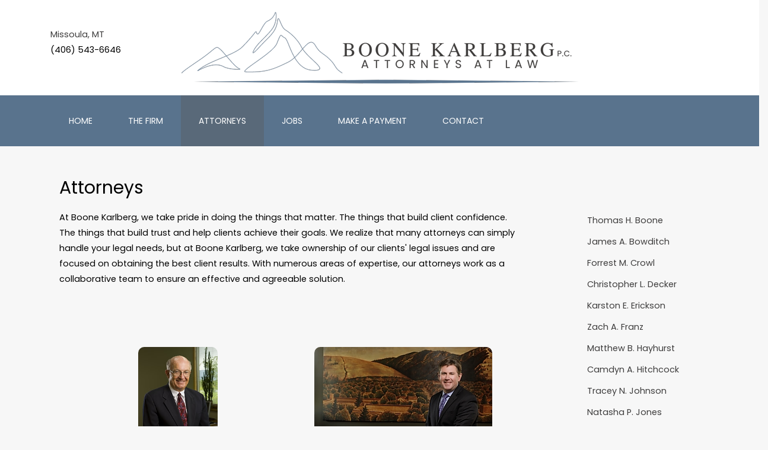

--- FILE ---
content_type: text/html; charset=UTF-8
request_url: https://www.boonekarlberg.com/attorneys/
body_size: 8839
content:
<!DOCTYPE html>
<html lang="en">
    <head>
    	
			<title>Attorneys | Boone Karlberg P.C.</title>
			<meta name="description" content="Attorneys - At Boone Karlberg, we take pride in doing the things that matter. The things that build client confidence. The things that build trust and help clients achieve their goals. We realize that many ..." /> 
			<meta name="keywords" content="" />
			<meta name="rating" content="General" />
			<meta name="MS.LOCALE" content="EN-US" />
			<meta name="robots" content="FOLLOW,INDEX" />
			<meta name="revisit-after" content="1 DAYS" />
			<meta name="author" content="Boone Karlberg P.C." />
			<meta http-equiv="Pragma" content="no-cache" />
			<meta http-equiv="content-type" content="text/html;charset=utf-8" />
			<meta http-equiv="Expires" content="-1" />
			<meta property="og:image" content="https://www.boonekarlberg.com/images/boone-karlberg.jpg" />
			<meta property="og:title" content="Attorneys | Boone Karlberg P.C." />
			<meta property="og:type" content="website" />
			<meta property="og:description" content="Attorneys - At Boone Karlberg, we take pride in doing the things that matter. The things that build client confidence. The things that build trust and help clients achieve their goals. We realize that many ..." />
			<meta property="og:url" content="https://www.boonekarlberg.com/attorneys/" />
			<link rel="canonical" href="https://www.boonekarlberg.com/attorneys/" />
    	<base href="https://www.boonekarlberg.com/" />
    	        <meta charset="utf-8">
		<!--[if IE]>
        <meta http-equiv="X-UA-Compatible" content="IE=edge,chrome=1">
		<![endif]-->
		<meta name="viewport" content="width=device-width, initial-scale=1.0">
		<link href="https://fonts.googleapis.com/css?family=Playfair+Display:400,400i,700" rel="stylesheet">
		<link href="https://fonts.googleapis.com/css?family=Arimo:400,400i,700,700i" rel="stylesheet">
		<link href="https://fonts.googleapis.com/css?family=Source+Sans+Pro:300,300i,400,400i,600,700" rel="stylesheet">

		<link href="https://fonts.googleapis.com/css?family=Didact+Gothic" rel="stylesheet">

		<!-- favicon -->
		<link rel="apple-touch-icon" sizes="57x57" href="favicon/apple-icon-57x57.png">
		<link rel="apple-touch-icon" sizes="60x60" href="favicon/apple-icon-60x60.png">
		<link rel="apple-touch-icon" sizes="72x72" href="favicon/apple-icon-72x72.png">
		<link rel="apple-touch-icon" sizes="76x76" href="favicon/apple-icon-76x76.png">
		<link rel="apple-touch-icon" sizes="114x114" href="favicon/apple-icon-114x114.png">
		<link rel="apple-touch-icon" sizes="120x120" href="favicon/apple-icon-120x120.png">
		<link rel="apple-touch-icon" sizes="144x144" href="favicon/apple-icon-144x144.png">
		<link rel="apple-touch-icon" sizes="152x152" href="favicon/apple-icon-152x152.png">
		<link rel="apple-touch-icon" sizes="180x180" href="favicon/apple-icon-180x180.png">
		<link rel="icon" type="image/png" sizes="192x192"  href="favicon/android-icon-192x192.png">
		<link rel="icon" type="image/png" sizes="32x32" href="favicon/favicon-32x32.png">
		<link rel="icon" type="image/png" sizes="96x96" href="favicon/favicon-96x96.png">
		<link rel="icon" type="image/png" sizes="16x16" href="favicon/favicon-16x16.png">
		<link rel="manifest" href="favicon/manifest.json">
		<meta name="msapplication-TileColor" content="#ffffff">
		<meta name="msapplication-TileImage" content="favicon/ms-icon-144x144.png">
		<meta name="theme-color" content="#ffffff">

		<link rel="stylesheet" href="assets/vendors/revolutionslider/css/settings.css">
	    <link rel="stylesheet" href="assets/vendors/revolutionslider/css/layers.css">
	    <link rel="stylesheet" href="assets/vendors/revolutionslider/css/navigation.css">

	    <link rel="stylesheet" href="assets/vendors/owl/owl.carousel.css">
	    <link rel="stylesheet" href="assets/vendors/owl/owl.theme.default.min.css">

	    <link rel="stylesheet" href="css/font-awesome.min.css">
    	<link rel="stylesheet" href="css/icon-font-custom.css">

		<link rel="stylesheet" href="css/reset.css">
		<link rel="stylesheet" href="css/bootstrap.min.css">

		<link rel="stylesheet" href="css/elements.css?cache=1234123334">
		<link rel="stylesheet" href="css/layouts.css?cache=1234123334">
		<link rel="stylesheet" href="css/misc.css?cache=1234123334">
		<link rel="stylesheet" href="css/override.css?cache=1234123334">
		<link rel="stylesheet" href="css/parsley.css?cache=1234123334">
		<script src="https://ajax.googleapis.com/ajax/libs/jquery/1.9.1/jquery.min.js"></script>
		<script src="https://maps.googleapis.com/maps/api/js?v=3.exp&key=AIzaSyAjvI3BgLgO_aGYxb78IrkKQw9sYz8VrEQ"></script>
		<script src="js/popper.min.js"></script>
		<script src="js/bootstrap.min.js"></script>
	</head>
	<body id="sTop"  class="sticky-header">
	<header>

	</header>

	<div id="wrap">

		<div itemscope itemtype="http://schema.org/LegalService" style="display: none">
		   <span itemprop="name">Boone Karlberg P.C.</span>
		   <div itemscope itemtype="http://schema.org/PostalAddress">
		      <span itemprop="streetAddress">201 West Main Street | Suite 300</span>
		      <span itemprop="addressLocality">Missoula</span>,
		      <span itemprop="addressRegion">Montana</span>
		      <span itemprop="postalCode">59802</span>
		   </div>
		   <span itemprop="telephone">(406) 543-6646</span>
		</div>

		<!-- /// HEADER-MIDDLE  //////////////////////////////////////////////////////////////////////////////////////////////////////// -->
        	<div id="header-middle">
			<div class="container">
				<div class="row">
					<div class="col-md-2" id="header-widget-area-1">

						<div class="widget ewf_widget_contact_info">

							<!-- <i class="fa fa-home" aria-hidden="true"></i> -->

							<!-- <h5 class="widget-title">Address</h5> -->

							<ul>
								<li style="padding-top: 5px;">
									<a href="https://www.google.com/maps/dir//Boone+Karlberg+P.C.,+201+W+Main+St+Suite+300,+Missoula,+MT+59802/@46.8714537,-113.9989116,17z/data=!4m8!4m7!1m0!1m5!1m1!1s0x535dcc2ada55b63d:0x197209ef59a380ac!2m2!1d-113.9967176!2d46.8714501" target="_blank">Missoula, MT</a><br />
									<a href="tel:4065436646" class="phone-black" style="white-space: nowrap;">(406) 543-6646</a><br />
									<!-- Fax (406) 549-6804 -->
								</li>
							</ul>

						</div><!-- end .ewf_widget_contact_info -->

					</div><!-- end .col-md-4 -->
					<div class="col-md-8 text-center" id="header-widget-area-2" >

						<div class="widget widget_text">

							<div class="textwidget">

								<a href="https://www.boonekarlberg.com/"><img src="images/boone-karlberg-logo.png" alt="Boone Karlberg header logo"></a>

							</div><!-- end .textwidget -->

						</div><!-- end .widget_text -->

					</div><!-- end .col-md-4 -->
				</div><!-- end .row -->
			</div><!-- end .container -->
        </div><!-- end #header-middle -->

	<!-- //////////////////////////////////////////////////////////////////////////////////////////////////////////////////////// -->


        <div id="header-wrap">
			<div id="header">

			<!-- /// HEADER  //////////////////////////////////////////////////////////////////////////////////////////////////////////// -->

				<div class="container">
                    <div class="row">
						<div class="col logo-wrapper px-0 px-xl-3">

                            <!-- // Logo // -->
                            <div id="logo">
                                <a href="https://www.boonekarlberg.com/">
                                	<img src="images/boone-karlberg-logo-small.png" data-src="images/boone-karlberg-logo-small.png" data-alt-src="images/boone-karlberg-logo-small2.png" alt="website logo" />
                                </a>
                            </div>

                        </div><!-- end .col-md-3 -->
                        <div class="col px-0 px-xl-3" id="stick-col-2">

							<!-- // Mobile menu trigger // -->

                            <a href="#" id="mobile-menu-trigger">
                                <i class="fa fa-bars"></i>
                            </a>

                            <!-- // Menu // -->

                             <nav class="fixed">

								<ul class="sf-menu fixed" id="menu">
									<li ><a href="https://www.boonekarlberg.com/">Home</a></li>
									<li ><a href="https://www.boonekarlberg.com/firm/">The Firm</a></li>
									<li class="current"><a href="https://www.boonekarlberg.com/attorneys/">Attorneys</a></li>
									<li ><a href="https://www.boonekarlberg.com/jobs/">Jobs</a></li>
									<li><a href="https://secure.lawpay.com/pages/boonekarlberg/operating" target="_blank">Make a Payment</a></li>
									<!-- <li ><a href="https://www.boonekarlberg.com/news-recognition/">News and Recognition</a></li> -->
									<li ><a href="https://www.boonekarlberg.com/contact/">Contact</a></li>

								</ul>
							</nav>

                        </div><!-- end .col-md-9 -->
                    </div><!-- end .row -->
				</div><!-- end .container -->

            <!-- //////////////////////////////////////////////////////////////////////////////////////////////////////////////////////// -->

			</div><!-- end #header -->
		</div><!-- end #header-wrap -->


		<div class="row">
			<div class="container">
				<div class="col-md-12 page-header">
					<h1>Attorneys</h1>
				</div>
			</div>
		</div><div class="row">
	<div class="container">
		<div class="row container">
			<div class="col-lg-9 cms">
				<p>At Boone Karlberg, we take pride in doing the things that matter. The things that build client confidence. The things that build trust and help clients achieve their goals. We realize that many attorneys can simply handle your legal needs, but at Boone Karlberg, we take ownership of our clients&#39; legal issues and are focused on obtaining the best client results. With numerous areas of expertise, our attorneys work as a collaborative team to ensure an effective and agreeable solution.</p>				<br /><br />
				<div class="container" id="attorney-section">
	<div class="row">
		<div class="col-md-12">
			<div class="owl-carousel owl-theme" id="owl-carousel-attorneys2">
									<div class="item">
						<div class="row">

							<div class="col attorney-description">

																<div class="attorney-image-container-default">
									<div class="attorney-image " style="text-align: center">
										<a href="https://www.boonekarlberg.com/attorneys/thomas-h-boone/" title="Thomas H. Boone"><img src="files/attorneys/1122201736thomas_boone_sm-th.jpg" border="0" alt="Thomas H. Boone" class="img-responsive center-block" style="max-height: 200px; width: auto !important;margin: 0 auto;" /></a>
									</div>
								</div>
																<h2 style="text-align: center;">Thomas H. Boone</h2>
								<p>Retired

Tom is a native of Missoula, Montana, and practiced law for over 50 years with Boone Karlberg (founded by his father William T. Boone). Tom is a guest lecturer at The University of Montana School of Law and the co-author of two books, &quot;Law for Physical Educators and ...</p>

								<a href="https://www.boonekarlberg.com/attorneys/thomas-h-boone/" class="btn btn-outline-primary btn-attorney" title="Thomas H. Boone">Read More</a>
							</div>
						</div>
					</div>
										<div class="item">
						<div class="row">

							<div class="col attorney-description">

																<div class="attorney-image-container-default">
									<div class="attorney-image " style="text-align: center">
										<a href="https://www.boonekarlberg.com/attorneys/james-a-bowditch/" title="James A. Bowditch"><img src="files/attorneys/2018JAB-webready-th.jpg" border="0" alt="James A. Bowditch" class="img-responsive center-block" style="max-height: 200px; width: auto !important;margin: 0 auto;" /></a>
									</div>
								</div>
																<h2 style="text-align: center;">James A. Bowditch</h2>
								<p>

Jaymie was born in Tarrytown, New York, but spent the majority of his childhood in Minnesota. He moved to Bozeman, Montana, in 1985 to attend Montana State University. Upon graduation, he moved to Denver, to work for Chatfield Dean investment bankers. He returned to ...</p>

								<a href="https://www.boonekarlberg.com/attorneys/james-a-bowditch/" class="btn btn-outline-primary btn-attorney" title="James A. Bowditch">Read More</a>
							</div>
						</div>
					</div>
										<div class="item">
						<div class="row">

							<div class="col attorney-description">

																<div class="attorney-image-container-default">
									<div class="attorney-image " style="text-align: center">
										<a href="https://www.boonekarlberg.com/attorneys/forrest-m-crowl/" title="Forrest M. Crowl"><img src="files/attorneys/ForrestHightResUpdated-th.jpg" border="0" alt="Forrest M. Crowl" class="img-responsive center-block" style="max-height: 200px; width: auto !important;margin: 0 auto;" /></a>
									</div>
								</div>
																<h2 style="text-align: center;">Forrest M. Crowl</h2>
								<p>

Forrest was raised in Laurel, Montana. After graduating from Portland State University in Oregon, he returned to Montana to attend law school at the University of Montana. While in law school, Forrest interned with Boone Karlberg, completed a clinical internship with the ...</p>

								<a href="https://www.boonekarlberg.com/attorneys/forrest-m-crowl/" class="btn btn-outline-primary btn-attorney" title="Forrest M. Crowl">Read More</a>
							</div>
						</div>
					</div>
										<div class="item">
						<div class="row">

							<div class="col attorney-description">

																<div class="attorney-image-container-default">
									<div class="attorney-image " style="text-align: center">
										<a href="https://www.boonekarlberg.com/attorneys/christopher-l-decker/" title="Christopher L. Decker"><img src="files/attorneys/2018CLDProfilePic-th.jpg" border="0" alt="Christopher L. Decker" class="img-responsive center-block" style="max-height: 200px; width: auto !important;margin: 0 auto;" /></a>
									</div>
								</div>
																<h2 style="text-align: center;">Christopher L. Decker</h2>
								<p>

Chris was born and raised in the Mission Valley. He graduated from Ronan High School and received his undergraduate degree from Carroll College in Helena, Montana. Chris received his law degree from the University of Montana. Chris has practiced civil litigation in ...</p>

								<a href="https://www.boonekarlberg.com/attorneys/christopher-l-decker/" class="btn btn-outline-primary btn-attorney" title="Christopher L. Decker">Read More</a>
							</div>
						</div>
					</div>
										<div class="item">
						<div class="row">

							<div class="col attorney-description">

																<div class="attorney-image-container-default">
									<div class="attorney-image " style="text-align: center">
										<a href="https://www.boonekarlberg.com/attorneys/karston-e-erickson/" title="Karston E. Erickson"><img src="files/attorneys/karston-e-erickson-headshot-th.jpg" border="0" alt="Karston E. Erickson" class="img-responsive center-block" style="max-height: 200px; width: auto !important;margin: 0 auto;" /></a>
									</div>
								</div>
																<h2 style="text-align: center;">Karston E. Erickson</h2>
								<p>

Karston is a fifth generation Montanan. A former Peace Corps Volunteer and an Army veteran, Karston is a graduate of the University of California, Los Angeles and New York University School of Law. During law school, he interned with the US Attorney&#39;s Office, District ...</p>

								<a href="https://www.boonekarlberg.com/attorneys/karston-e-erickson/" class="btn btn-outline-primary btn-attorney" title="Karston E. Erickson">Read More</a>
							</div>
						</div>
					</div>
										<div class="item">
						<div class="row">

							<div class="col attorney-description">

																<div class="attorney-image-container-default">
									<div class="attorney-image " style="text-align: center">
										<a href="https://www.boonekarlberg.com/attorneys/zach-a-franz/" title="Zach A. Franz"><img src="files/attorneys/ZachA-th.jpg" border="0" alt="Zach A. Franz" class="img-responsive center-block" style="max-height: 200px; width: auto !important;margin: 0 auto;" /></a>
									</div>
								</div>
																<h2 style="text-align: center;">Zach A. Franz</h2>
								<p>

Zach earned a bachelor degree from the University of Montana School of Journalism, where he earned national recognition for published work, before graduating with honors.&nbsp; Zach returned to the University of Montana for his legal education, and graduated from UM ...</p>

								<a href="https://www.boonekarlberg.com/attorneys/zach-a-franz/" class="btn btn-outline-primary btn-attorney" title="Zach A. Franz">Read More</a>
							</div>
						</div>
					</div>
										<div class="item">
						<div class="row">

							<div class="col attorney-description">

																<div class="attorney-image-container-default">
									<div class="attorney-image " style="text-align: center">
										<a href="https://www.boonekarlberg.com/attorneys/matthew-b-hayhurst/" title="Matthew B. Hayhurst"><img src="files/attorneys/2018MBHProfilePicweb2-th.jpg" border="0" alt="Matthew B. Hayhurst" class="img-responsive center-block" style="max-height: 200px; width: auto !important;margin: 0 auto;" /></a>
									</div>
								</div>
																<h2 style="text-align: center;">Matthew B. Hayhurst</h2>
								<p>Shareholder

&nbsp;

&nbsp;

After graduating first in his class from the University of Montana School of Law, Matt ...</p>

								<a href="https://www.boonekarlberg.com/attorneys/matthew-b-hayhurst/" class="btn btn-outline-primary btn-attorney" title="Matthew B. Hayhurst">Read More</a>
							</div>
						</div>
					</div>
										<div class="item">
						<div class="row">

							<div class="col attorney-description">

																<div class="attorney-image-container-default">
									<div class="attorney-image " style="text-align: center">
										<a href="https://www.boonekarlberg.com/attorneys/camdyn-a-hitchcock/" title="Camdyn A. Hitchcock"><img src="files/attorneys/Camdyn-Hitchcock-th.jpg" border="0" alt="Camdyn A. Hitchcock" class="img-responsive center-block" style="max-height: 200px; width: auto !important;margin: 0 auto;" /></a>
									</div>
								</div>
																<h2 style="text-align: center;">Camdyn A. Hitchcock</h2>
								<p>

Camdyn was raised in Whitefish, Montana. She earned her undergraduate degree in African American Studies from the University of Montana before continuing on to the University of Montana School of Law, graduating with Pro Bono Honors in 2025.

During law school, ...</p>

								<a href="https://www.boonekarlberg.com/attorneys/camdyn-a-hitchcock/" class="btn btn-outline-primary btn-attorney" title="Camdyn A. Hitchcock">Read More</a>
							</div>
						</div>
					</div>
										<div class="item">
						<div class="row">

							<div class="col attorney-description">

																<div class="attorney-image-container-default">
									<div class="attorney-image " style="text-align: center">
										<a href="https://www.boonekarlberg.com/attorneys/tracey-n-johnson/" title="Tracey N. Johnson"><img src="files/attorneys/Tracey-N-Johnson-th.jpg" border="0" alt="Tracey N. Johnson" class="img-responsive center-block" style="max-height: 200px; width: auto !important;margin: 0 auto;" /></a>
									</div>
								</div>
																<h2 style="text-align: center;">Tracey N. Johnson</h2>
								<p>Shareholder

Tracey is from Montana, born and raised in Butte. After graduating from Montana State University in ...</p>

								<a href="https://www.boonekarlberg.com/attorneys/tracey-n-johnson/" class="btn btn-outline-primary btn-attorney" title="Tracey N. Johnson">Read More</a>
							</div>
						</div>
					</div>
										<div class="item">
						<div class="row">

							<div class="col attorney-description">

																<div class="attorney-image-container-default">
									<div class="attorney-image " style="text-align: center">
										<a href="https://www.boonekarlberg.com/attorneys/natasha-p-jones/" title="Natasha P. Jones"><img src="files/attorneys/2018NPJProfileweb-th.jpg" border="0" alt="Natasha P. Jones" class="img-responsive center-block" style="max-height: 200px; width: auto !important;margin: 0 auto;" /></a>
									</div>
								</div>
																<h2 style="text-align: center;">Natasha P. Jones</h2>
								<p>&nbsp;

&nbsp;



Natasha is from Montana and graduated with honors from The University of Montana School of Law in 2000. While in law school, Natasha was a member of the National Trial Lawyers Association Trial Team, which placed first at the regional ...</p>

								<a href="https://www.boonekarlberg.com/attorneys/natasha-p-jones/" class="btn btn-outline-primary btn-attorney" title="Natasha P. Jones">Read More</a>
							</div>
						</div>
					</div>
										<div class="item">
						<div class="row">

							<div class="col attorney-description">

																<div class="attorney-image-container-default">
									<div class="attorney-image " style="text-align: center">
										<a href="https://www.boonekarlberg.com/attorneys/cloe-a-kilwein/" title="Cloe A. Kilwein"><img src="files/attorneys/cloe-a-kilwein-headshot-th.jpg" border="0" alt="Cloe A. Kilwein" class="img-responsive center-block" style="max-height: 200px; width: auto !important;margin: 0 auto;" /></a>
									</div>
								</div>
																<h2 style="text-align: center;">Cloe A. Kilwein</h2>
								<p>

Cloe completed her undergraduate studies at the University of Mary in Bismarck, North Dakota, and went on to obtain her law degree at the University of North Dakota School of Law in 2017. After making several trips out west throughout her lifetime, Cloe decided to take a ...</p>

								<a href="https://www.boonekarlberg.com/attorneys/cloe-a-kilwein/" class="btn btn-outline-primary btn-attorney" title="Cloe A. Kilwein">Read More</a>
							</div>
						</div>
					</div>
										<div class="item">
						<div class="row">

							<div class="col attorney-description">

																<div class="attorney-image-container-default">
									<div class="attorney-image " style="text-align: center">
										<a href="https://www.boonekarlberg.com/attorneys/thomas-j-leonard/" title="Thomas J. Leonard"><img src="files/attorneys/2018TLProfileweb-th.jpg" border="0" alt="Thomas J. Leonard" class="img-responsive center-block" style="max-height: 200px; width: auto !important;margin: 0 auto;" /></a>
									</div>
								</div>
																<h2 style="text-align: center;">Thomas J. Leonard</h2>
								<p>

Tom was born in Butte, America, and grew up in Seeley Lake, Montana. In 1990, Tom traveled to Moscow, Russia, as part of one of the first exchange programs between the United States and the former Soviet Union. Tom remained in Russia for the next 10 years attending ...</p>

								<a href="https://www.boonekarlberg.com/attorneys/thomas-j-leonard/" class="btn btn-outline-primary btn-attorney" title="Thomas J. Leonard">Read More</a>
							</div>
						</div>
					</div>
										<div class="item">
						<div class="row">

							<div class="col attorney-description">

																<div class="attorney-image-container-default">
									<div class="attorney-image " style="text-align: center">
										<a href="https://www.boonekarlberg.com/attorneys/elizabeth-w-lund/" title="Elizabeth W. Lund"><img src="files/attorneys/Elizabeth-W-Lund-01-2025-th.jpg" border="0" alt="Elizabeth W. Lund" class="img-responsive center-block" style="max-height: 200px; width: auto !important;margin: 0 auto;" /></a>
									</div>
								</div>
																<h2 style="text-align: center;">Elizabeth W. Lund</h2>
								<p>

Lilla was born in Worcester, Massachusetts. She began working at a guest ranch in Montana in the summers starting in 2002. She moved to Montana full-time upon graduating from Suffolk University Law School in 2009. Lilla was previously a partner at Moore, O&rsquo;Connell ...</p>

								<a href="https://www.boonekarlberg.com/attorneys/elizabeth-w-lund/" class="btn btn-outline-primary btn-attorney" title="Elizabeth W. Lund">Read More</a>
							</div>
						</div>
					</div>
										<div class="item">
						<div class="row">

							<div class="col attorney-description">

																<div class="attorney-image-container-default">
									<div class="attorney-image " style="text-align: center">
										<a href="https://www.boonekarlberg.com/attorneys/hamilton-q-platt/" title="Hamilton Q. Platt"><img src="files/attorneys/20231004_Athena_5109002HamitonUpdated-th.jpg" border="0" alt="Hamilton Q. Platt" class="img-responsive center-block" style="max-height: 200px; width: auto !important;margin: 0 auto;" /></a>
									</div>
								</div>
																<h2 style="text-align: center;">Hamilton Q. Platt</h2>
								<p>

Hamilton was born and raised in Helena, Montana. He moved to Missoula to attend the University of Montana, where he earned an undergraduate degree in Wildlife Biology. After college, Hamilton attended the University of Montana School of Law, graduating with honors in ...</p>

								<a href="https://www.boonekarlberg.com/attorneys/hamilton-q-platt/" class="btn btn-outline-primary btn-attorney" title="Hamilton Q. Platt">Read More</a>
							</div>
						</div>
					</div>
										<div class="item">
						<div class="row">

							<div class="col attorney-description">

																<div class="attorney-image-container-default">
									<div class="attorney-image " style="text-align: center">
										<a href="https://www.boonekarlberg.com/attorneys/lissa-a-scott/" title="Lissa A. Scott"><img src="files/attorneys/EASresizedwebprofile00965336-th.JPG" border="0" alt="Lissa A. Scott" class="img-responsive center-block" style="max-height: 200px; width: auto !important;margin: 0 auto;" /></a>
									</div>
								</div>
																<h2 style="text-align: center;">Lissa A. Scott</h2>
								<p>

Lissa was born and raised in Austin, Texas. She attended college at Baylor University, where she earned a B.A. in English Literature. After graduating, Lissa journeyed north to attend Washington State University, where she received a Master of Arts in English. While in ...</p>

								<a href="https://www.boonekarlberg.com/attorneys/lissa-a-scott/" class="btn btn-outline-primary btn-attorney" title="Lissa A. Scott">Read More</a>
							</div>
						</div>
					</div>
										<div class="item">
						<div class="row">

							<div class="col attorney-description">

																<div class="attorney-image-container-default">
									<div class="attorney-image " style="text-align: center">
										<a href="https://www.boonekarlberg.com/attorneys/julie-r-sirrs/" title="Julie R. Sirrs"><img src="files/attorneys/2018JRSProfileweb-th.jpg" border="0" alt="Julie R. Sirrs" class="img-responsive center-block" style="max-height: 200px; width: auto !important;margin: 0 auto;" /></a>
									</div>
								</div>
																<h2 style="text-align: center;">Julie R. Sirrs</h2>
								<p>

Julie received her undergraduate degree from Georgetown University&rsquo;s School of Foreign Service. Prior to becoming an attorney Julie was an intelligence officer with the Defense Intelligence Agency. Julie graduated with high honors from law school at The University ...</p>

								<a href="https://www.boonekarlberg.com/attorneys/julie-r-sirrs/" class="btn btn-outline-primary btn-attorney" title="Julie R. Sirrs">Read More</a>
							</div>
						</div>
					</div>
										<div class="item">
						<div class="row">

							<div class="col attorney-description">

																<div class="attorney-image-container-default">
									<div class="attorney-image " style="text-align: center">
										<a href="https://www.boonekarlberg.com/attorneys/scott-m-stearns/" title="Scott M. Stearns"><img src="files/attorneys/2018SMSProfileweb-th.jpg" border="0" alt="Scott M. Stearns" class="img-responsive center-block" style="max-height: 200px; width: auto !important;margin: 0 auto;" /></a>
									</div>
								</div>
																<h2 style="text-align: center;">Scott M. Stearns</h2>
								<p>

Scott was born in Missoula and graduated from the University of Notre Dame. After receiving his law degree from The University of Montana School of Law, he worked in the Missoula County Attorney&rsquo;s Office as a Deputy County Attorney and also served in the Montana ...</p>

								<a href="https://www.boonekarlberg.com/attorneys/scott-m-stearns/" class="btn btn-outline-primary btn-attorney" title="Scott M. Stearns">Read More</a>
							</div>
						</div>
					</div>
										<div class="item">
						<div class="row">

							<div class="col attorney-description">

																<div class="attorney-image-container-default">
									<div class="attorney-image " style="text-align: center">
										<a href="https://www.boonekarlberg.com/attorneys/tyler-m-stockton/" title="Tyler M. Stockton"><img src="files/attorneys/2018TSProfileweb2-th.jpg" border="0" alt="Tyler M. Stockton" class="img-responsive center-block" style="max-height: 200px; width: auto !important;margin: 0 auto;" /></a>
									</div>
								</div>
																<h2 style="text-align: center;">Tyler M. Stockton</h2>
								<p>

Tyler graduated summa cum laude with highest honors from Patrick Henry College with a B.A. in Government and earned his J.D. with highest honors from the University of Montana Law School in 2016. During law school, he was an editor for the&nbsp;Montana Law Review, a ...</p>

								<a href="https://www.boonekarlberg.com/attorneys/tyler-m-stockton/" class="btn btn-outline-primary btn-attorney" title="Tyler M. Stockton">Read More</a>
							</div>
						</div>
					</div>
										<div class="item">
						<div class="row">

							<div class="col attorney-description">

																<div class="attorney-image-container-default">
									<div class="attorney-image " style="text-align: center">
										<a href="https://www.boonekarlberg.com/attorneys/rebecca-l-stursberg/" title="Rebecca L. Stursberg"><img src="files/attorneys/RLSweb-th.JPG" border="0" alt="Rebecca L. Stursberg" class="img-responsive center-block" style="max-height: 200px; width: auto !important;margin: 0 auto;" /></a>
									</div>
								</div>
																<h2 style="text-align: center;">Rebecca L. Stursberg</h2>
								<p>

Rebecca was born and raised in New York City. She attended college at the University of Michigan, where she earned a B.A. in English Literature in 2010. Following a cross-country road trip, Rebecca ended up in Missoula, fell in love with the community and life in the ...</p>

								<a href="https://www.boonekarlberg.com/attorneys/rebecca-l-stursberg/" class="btn btn-outline-primary btn-attorney" title="Rebecca L. Stursberg">Read More</a>
							</div>
						</div>
					</div>
										<div class="item">
						<div class="row">

							<div class="col attorney-description">

																<div class="attorney-image-container-default">
									<div class="attorney-image " style="text-align: center">
										<a href="https://www.boonekarlberg.com/attorneys/robert-j-sullivan/" title="Robert J. Sullivan"><img src="files/attorneys/08162019382018RJSProfilewebupdated-th.jpg" border="0" alt="Robert J. Sullivan" class="img-responsive center-block" style="max-height: 200px; width: auto !important;margin: 0 auto;" /></a>
									</div>
								</div>
																<h2 style="text-align: center;">Robert J. Sullivan</h2>
								<p>

Bob was born and raised in Butte and has practiced law in Missoula since 1980. Prior to entering private practice, Bob worked for four years as a county prosecutor with the Missoula County Attorney&rsquo;s Office where he gained extensive courtroom and trial experience. ...</p>

								<a href="https://www.boonekarlberg.com/attorneys/robert-j-sullivan/" class="btn btn-outline-primary btn-attorney" title="Robert J. Sullivan">Read More</a>
							</div>
						</div>
					</div>
										<div class="item">
						<div class="row">

							<div class="col attorney-description">

																<div class="attorney-image-container-default">
									<div class="attorney-image " style="text-align: center">
										<a href="https://www.boonekarlberg.com/attorneys/shelby-k-towe/" title="Shelby K. Towe"><img src="files/attorneys/SKTresizedwebprofile00965337-th.JPG" border="0" alt="Shelby K. Towe" class="img-responsive center-block" style="max-height: 200px; width: auto !important;margin: 0 auto;" /></a>
									</div>
								</div>
																<h2 style="text-align: center;">Shelby K. Towe</h2>
								<p>

Shelby was born and raised in Missoula, Montana. She earned an undergraduate degree in Biochemistry from Montana State University. After college, Shelby attended the University of Montana School of Law, graduating with honors in 2022. During law school, Shelby interned ...</p>

								<a href="https://www.boonekarlberg.com/attorneys/shelby-k-towe/" class="btn btn-outline-primary btn-attorney" title="Shelby K. Towe">Read More</a>
							</div>
						</div>
					</div>
										<div class="item">
						<div class="row">

							<div class="col attorney-description">

																<div class="attorney-image-container-default">
									<div class="attorney-image " style="text-align: center">
										<a href="https://www.boonekarlberg.com/attorneys/cynthia-l-walker/" title="Cynthia L. Walker"><img src="files/attorneys/IMG_9159-th.JPG" border="0" alt="Cynthia L. Walker" class="img-responsive center-block" style="max-height: 200px; width: auto !important;margin: 0 auto;" /></a>
									</div>
								</div>
																<h2 style="text-align: center;">Cynthia L. Walker</h2>
								<p>

Cindy grew up in Butte and received her Bachelor of Arts degree from the University of Montana in 1990, where she majored in Political Science with an emphasis in Public Administration.&nbsp; Cindy received her Juris Doctor degree, with honors, from the University of ...</p>

								<a href="https://www.boonekarlberg.com/attorneys/cynthia-l-walker/" class="btn btn-outline-primary btn-attorney" title="Cynthia L. Walker">Read More</a>
							</div>
						</div>
					</div>
								</div><!-- end .carousel -->
		</div><!-- end .col-md-12 -->
    </div><!-- end .row -->
</div><!-- end .container -->			</div>



			<div class="col-lg-3 cms">
				<div class="attorney-list">
					<ul class="attorney-list"><li class="attorney"><a href="https://www.boonekarlberg.com/attorneys/thomas-h-boone/">Thomas H. Boone</a></li><li class="attorney"><a href="https://www.boonekarlberg.com/attorneys/james-a-bowditch/">James A. Bowditch</a></li><li class="attorney"><a href="https://www.boonekarlberg.com/attorneys/forrest-m-crowl/">Forrest M. Crowl</a></li><li class="attorney"><a href="https://www.boonekarlberg.com/attorneys/christopher-l-decker/">Christopher L. Decker</a></li><li class="attorney"><a href="https://www.boonekarlberg.com/attorneys/karston-e-erickson/">Karston E. Erickson</a></li><li class="attorney"><a href="https://www.boonekarlberg.com/attorneys/zach-a-franz/">Zach A. Franz</a></li><li class="attorney"><a href="https://www.boonekarlberg.com/attorneys/matthew-b-hayhurst/">Matthew B. Hayhurst</a></li><li class="attorney"><a href="https://www.boonekarlberg.com/attorneys/camdyn-a-hitchcock/">Camdyn A. Hitchcock</a></li><li class="attorney"><a href="https://www.boonekarlberg.com/attorneys/tracey-n-johnson/">Tracey N. Johnson</a></li><li class="attorney"><a href="https://www.boonekarlberg.com/attorneys/natasha-p-jones/">Natasha P. Jones</a></li><li class="attorney"><a href="https://www.boonekarlberg.com/attorneys/cloe-a-kilwein/">Cloe A. Kilwein</a></li><li class="attorney"><a href="https://www.boonekarlberg.com/attorneys/thomas-j-leonard/">Thomas J. Leonard</a></li><li class="attorney"><a href="https://www.boonekarlberg.com/attorneys/elizabeth-w-lund/">Elizabeth W. Lund</a></li><li class="attorney"><a href="https://www.boonekarlberg.com/attorneys/hamilton-q-platt/">Hamilton Q. Platt</a></li><li class="attorney"><a href="https://www.boonekarlberg.com/attorneys/lissa-a-scott/">Lissa A. Scott</a></li><li class="attorney"><a href="https://www.boonekarlberg.com/attorneys/julie-r-sirrs/">Julie R. Sirrs</a></li><li class="attorney"><a href="https://www.boonekarlberg.com/attorneys/scott-m-stearns/">Scott M. Stearns</a></li><li class="attorney"><a href="https://www.boonekarlberg.com/attorneys/tyler-m-stockton/">Tyler M. Stockton</a></li><li class="attorney"><a href="https://www.boonekarlberg.com/attorneys/rebecca-l-stursberg/">Rebecca L. Stursberg</a></li><li class="attorney"><a href="https://www.boonekarlberg.com/attorneys/robert-j-sullivan/">Robert J. Sullivan</a></li><li class="attorney"><a href="https://www.boonekarlberg.com/attorneys/shelby-k-towe/">Shelby K. Towe</a></li><li class="attorney"><a href="https://www.boonekarlberg.com/attorneys/cynthia-l-walker/">Cynthia L. Walker</a></li></ul>				</div>
			</div>
		</div>
	</div>
</div>




		<!-- /// LOGO STRIP     ///////////////////////////////////////////////////////////////////////////////////////////////// -->
		<div class="fullwidth-section-content bg-grey logo-strip">
			<div class="container">
				<div class="row">
					<div class="col-md-12">
						<img src="images/logo-strip-color01.png" />
					</div>
				</div>
			</div>
		</div>

		<!-- /// MAP     ///////////////////////////////////////////////////////////////////////////////////////////////// -->
		<div class="fullwidth-section-content map-top"></div>

		<div class="fullwidth-section-content">

		</div> <!-- end .fullwidth-section -->





		<!-- /// FOOTER-TOP     ///////////////////////////////////////////////////////////////////////////////////////////////// -->
		<div id="footer-top">
			<div class="container">
                <div class="row">
                	<div class="col-md-12">
                	<br /><br /><br />
                	</div>
                </div><!-- end .row -->
           </div><!-- end .container -->
        </div>
		<!-- //////////////////////////////////////////////////////////////////////////////////////////////////////////////////// -->





		<div id="footer" class="parallax">
		<!-- /// FOOTER     ///////////////////////////////////////////////////////////////////////////////////////////////////////// -->

			<div class="container">
                <div class="row">
                    <div class="col-md-4" id="footer-widget-area-1">

					    <div class="widget widget_categories">

							<i class="fa fa-globe" aria-hidden="true"></i>

							<h5 class="widget-title">Navigation</h5>

							<div class="row">
								<div class="col-md-6">

									<ul>
										<li class="cat-item">
											<a href="https://www.boonekarlberg.com/" title="View all posts filed under corporate">
												<i class="fa fa-home"></i>
												Home
											</a>
										</li>
										<li class="cat-item">
											<a href="https://www.boonekarlberg.com/firm/" title="View all posts filed under civil cases">
												<i class="fa fa-building-o"></i>
												The Firm
											</a>
										</li>
										<li class="cat-item">
											<a href="https://www.boonekarlberg.com/attorneys/" title="View all posts filed under Uncategorized">
												<i class="fa fa-group"></i>
												Attorneys
											</a>
										</li>
										<li class="cat-item">
											<a href="https://www.boonekarlberg.com/jobs/" title="View all posts filed under Uncategorized">
												<i class="fa fa-handshake-o"></i>
												Jobs
											</a>
										</li>

									</ul>

								</div> <!-- end .span6 -->
								<div class="col-md-6">

									<ul>
										<!-- <li class="cat-item">
											<a href="https://www.boonekarlberg.com/news-recognition/" title="View all posts filed under Uncategorized">
												<i class="fa fa-newspaper-o"></i>
												News &amp; Recognition
											</a>
										</li> -->
										<li class="cat-item">
											<a href="https://www.boonekarlberg.com/contact/" title="View all posts filed under Uncategorized">
												<i class="fa fa-phone-square"></i>
												Contact
											</a>
										</li>

										<li class="cat-item">
											<a href="https://www.boonekarlberg.com/terms-services/" title="View all posts filed under Uncategorized">
												<i class="fa fa-file-text-o"></i>
												Terms of Service
											</a>
										</li>

										<li class="cat-item">
											<a href="https://www.boonekarlberg.com/privacy-policy/" title="View all posts filed under Uncategorized">
												<i class="fa fa-file-text-o"></i>
												Privacy Policy
											</a>
										</li>

									</ul>

								</div> <!-- end .span6 -->
							</div> <!-- end .row -->

						</div><!-- end .widget_categories -->

                    </div><!-- end .span4 -->
                    <div class="col-md-4 text-center" id="footer-widget-area-2">

					    <div class="widget widget_text">

							<div class="textwidget">

								<a href="https://www.boonekarlberg.com/"><img src="images/boone-karlberg-logo-small.png" alt="website logo"></a>

							</div><!-- end .textwidget -->

						</div><!-- end .widget_text -->

						<div class="widget widget_text">

							<div class="textwidget">

								<p>Boone Karlberg P.C. is in the business of advocating for and achieving the best possible legal outcome for each client. For those with legal needs, Boone Karlberg strives to deliver superior outcomes through fair-minded, committed advocacy on a range of legal matters.</p>

								<a href="https://www.boonekarlberg.com/firm/">Read More</a>




							</div><!-- end .textwidget -->

						</div><!-- end .widget_text -->

                    </div><!-- end .span4 -->
                    <div class="col-md-4" id="footer-widget-area-3">

					  	<div class="widget ewf_widget_contact_info">

							<i class="fa fa-building-o right-section" aria-hidden="true"></i>

							<h5 class="widget-title right-section">Contact</h5>


                            <ul>
                                <li>
                                    <i class="fa fa-map-o"></i>
                                   	<a href="https://www.google.com/maps/dir//Boone+Karlberg+P.C.,+201+W+Main+St+Suite+300,+Missoula,+MT+59802/@46.8714537,-113.9989116,17z/data=!4m8!4m7!1m0!1m5!1m1!1s0x535dcc2ada55b63d:0x197209ef59a380ac!2m2!1d-113.9967176!2d46.8714501" target="_blank">Central Square Building<br />
201 West Main Street | Suite 300<br />
Missoula, MT 59802 </a>
                                </li>
                                <li>
                                    <i class="fa fa-phone"></i>
                                    Phone: <a href="tel:4065436646">(406) 543-6646</a>
                                </li>
                                <li>
                                    <i class="fa fa-envelope-open-o"></i>
									Email:
                                    <a href="mailto:&#107;&#115;&#109;&#105;&#116;&#104;&#64;&#98;&#111;&#111;&#110;&#101;&#107;&#97;&#114;&#108;&#98;&#101;&#114;&#103;&#46;&#99;&#111;&#109;">&#107;&#115;&#109;&#105;&#116;&#104;&#64;&#98;&#111;&#111;&#110;&#101;&#107;&#97;&#114;&#108;&#98;&#101;&#114;&#103;&#46;&#99;&#111;&#109;</a>
                                </li>

                            </ul>

						</div><!-- end .ewf_widget_contact_info -->

                    </div><!-- end .span4 -->



                </div><!-- end .row -->

                <div class="row" style="margin-top: -20px; padding-bottom: 40px;">
                	<div class="col-md-2" style="text-align: center"></div>
                	<div class="col-md-8" style="text-align: center">
                		<a href="https://secure.lawpay.com/pages/boonekarlberg/operating" target="_blank"><img src="files/images/LP_MakePayment_CCs.png" border="0" alt="Make Payment" /></a>
                		<a href="https://secure.lawpay.com/pages/boonekarlberg/trust" target="_blank"><img src="files/images/LP_PayRetainer_CCs.png" border="0" alt="Pay Retainer" /></a>
                	</div>
                	<div class="col-md-2" style="text-align: center"></div>
                </div>
            </div><!-- end .container -->

		<!-- //////////////////////////////////////////////////////////////////////////////////////////////////////////////////////// -->

		</div><!-- end #footer -->
		<div id="footer-bottom">

		<!-- /// FOOTER-BOTTOM     ////////////////////////////////////////////////////////////////////////////////////////////// -->

			<div class="container">
                <div class="row">
                    <div class="col-md-12" id="footer-bottom-widget-area-1">

                        <div class="widget widget_text">

							<div class="textwidget">

								<p class="last">Copyright 2026 Boone Karlberg P.C. - Attorneys At Law - Missoula, Montana</p>

							</div><!-- end .textwidget -->

						</div><!-- end .widget_text -->

                    </div><!-- end .span6 -->

                </div><!-- end .row -->
            </div><!-- end .container -->

		<!-- //////////////////////////////////////////////////////////////////////////////////////////////////////////////////// -->

		</div><!-- end #footer-bottom -->











	</div> <!-- end wrap -->

	<a id="back-to-top" href="#"><i class="fa fa-angle-up"></i></a>

	<script src="js/init.js"></script>

	<!-- /// Superfish Menu ////////  -->
	<script src="assets/vendors/superfish/hoverIntent.js"></script>
    <script src="assets/vendors/superfish/superfish.js"></script>


    <!-- /// Owl ////////  -->
	<script src="assets/vendors/owl/js/owl.carousel.min.js"></script>

    <!-- /// Revolution Slider ////////  -->
    <script src="assets/vendors/revolutionslider/js/jquery.themepunch.tools.min.js"></script>
    <script src="assets/vendors/revolutionslider/js/jquery.themepunch.revolution.min.js"></script>
	<script src="assets/vendors/revolutionslider/js/extensions/revolution.extension.actions.min.js"></script>
	<script src="assets/vendors/revolutionslider/js/extensions/revolution.extension.carousel.min.js"></script>
	<script src="assets/vendors/revolutionslider/js/extensions/revolution.extension.kenburn.min.js"></script>
	<script src="assets/vendors/revolutionslider/js/extensions/revolution.extension.layeranimation.min.js"></script>
	<script src="assets/vendors/revolutionslider/js/extensions/revolution.extension.migration.min.js"></script>
	<script src="assets/vendors/revolutionslider/js/extensions/revolution.extension.navigation.min.js"></script>
	<script src="assets/vendors/revolutionslider/js/extensions/revolution.extension.parallax.min.js"></script>
	<script src="assets/vendors/revolutionslider/js/extensions/revolution.extension.slideanims.min.js"></script>
	<script src="assets/vendors/revolutionslider/js/extensions/revolution.extension.video.min.js"></script>

	<!-- /// Download ////////  -->
		<script src="js/jquery.fileDownload.js"></script>
	

	
	
	<!-- /// Parallax ////////  -->
	<script src="assets/vendors/parallax/jquery.parallax.min.js"></script>


	<script type="text/javascript">

	  var _gaq = _gaq || [];
	  _gaq.push(['_setAccount', 'UA-20803817-1']);
	  _gaq.push(['_trackPageview']);

	  (function() {
	    var ga = document.createElement('script'); ga.type = 'text/javascript'; ga.async = true;
	    ga.src = ('https:' == document.location.protocol ? 'https://ssl' : 'http://www') + '.google-analytics.com/ga.js';
	    var s = document.getElementsByTagName('script')[0]; s.parentNode.insertBefore(ga, s);
	  })();

	</script>

	</body>
</html>

--- FILE ---
content_type: text/css
request_url: https://www.boonekarlberg.com/css/elements.css?cache=1234123334
body_size: 1933
content:
/* ==========================================================================
   =Typography
   ========================================================================== */

	body {
		background-color: #f7f7f7;
		color: #666;
		font-family: 'Arimo', sans-serif;
		font-size: 13px;
		font-weight: 400;
		line-height: 26px;
	}

	@media (max-width: 767px) {

		/**
		 * 1. Hide background on mobile devices
		 */

		body {
			background: none; 	/* 1 */
			background-color: #fff;
		}

	}

	h1,
	h2,
	h3,
	h4,
	h5,
	h6 {
		font-family: 'Playfair Display', serif;
		font-weight: 400;
	}

	h1 a,
	h2 a,
	h3 a,
	h4 a,
	h5 a,
	h6 a {}

	h1 a:visited,
	h2 a:visited,
	h3 a:visited,
	h4 a:visited,
	h5 a:visited,
	h6 a:visited {
		color: #3e3d3d;
		font-weight: inherit;
	}

	h1 a:hover,
	h2 a:hover,
	h3 a:hover,
	h4 a:hover,
	h5 a:hover,
	h6 a:hover{ color: #29857a; }

	h1 {
		margin-bottom: 14px;
		font-size: 30px;
		line-height: 45px;
	}

	h2 {
		margin-bottom: 10px;
		font-size: 22px;
		line-height: 34px;
	}

	h3 {
		margin-bottom: 8px;
		font-size: 20px;
		line-height: 30px;
	}

	h4 {
		margin-bottom: 4px;
		font-size: 18px;
		line-height: 27px;
	}

	h5 {
		font-size: 16px;
		line-height: 24px;
	}

	h6 {
		font-size: 14px;
		line-height: 21px;
	}

	p { margin-bottom: 20px; }

	em { font-style: italic; }

	strong { font-weight: 700; }

	small { font-size: 90%; }

	big { font-size: 125%; }

	sub {
		vertical-align: sub;
		font-size: 75%;
	}

	sup {
		vertical-align: super;
		font-size: 75%;
	}

	abbr[title] {
		border-bottom: 1px dotted #999;
		cursor: help;
	}

	address {
		display: block;
		margin-bottom: 20px;
	}

	blockquote {}

	blockquote p {
		font-size: 13px;
		font-family: 'Playfair Display', serif;
		font-weight: 400;
		line-height: 26px;
	}

	hr {
		height: 0;
		border: solid #e0e0e0;
		border-width: 1px 0 0 0;
		margin: 30px 0;
	}

	kbd,
	tt,
	var,
	samp,
	code,
	pre { font-family: Monaco, Meblo, Consolas, "Courier New", monospace; }

	code {
		padding: 1px 4px;
		border: 1px solid #e0e0e0;
		border-radius: 3px;
		background-color: #f3f3f3;
		color: #d50f25;
	}

	pre {
		overblow-x: auto;
		display: block;
		padding: 20px;
		border: 1px solid #e0e0e0;
		border-radius: 3px;
		margin-bottom: 20px;
		background-color: #f3f3f3;
		white-space: pre-wrap;
	}

	mark,
	ins {
		padding: 1px 4px;
		border: 1px solid #e0e0e0;
		border-radius: 3px;
		background-color: #f3f3f3;
		text-decoration: none;
	}

	s,
	del { text-decoration: line-through; }

	/* Typography Helper Classes */

	/**
	 * <div class="hr"></div> acts like an <hr>
	 */

	.hr {
		border-top: 1px solid #b0b0b0;
		margin: 30px 0;
	}

	.text-left { text-align: left; }
	.text-right { text-align: right; }
	.text-center { text-align: center; }
	.text-justify { text-align: justify; }

	.text-uppercase { text-transform: uppercase; }

	.text-highlight {
		padding: 1px 5px;
		border-radius: 2px;
		background-color: #29857a;
		color: #ffffff;
	}

	.text-primary { color: #29857a; }

	.mute{ color: #999; }

	.no-margin-bottom,
	.last { margin-bottom: 0 !important; }

	.pull-left { bloat: left; }

	.pull-right { bloat: right; }

	.display-1,
	.display-2,
	.display-3,
	.display-4 {
		font-family: 'Source Sans Pro', sans-serif;
		font-weight: 400;
	}

	.display-1 {
		font-size: 1.5rem;
		line-height: 1.5rem;
	}

	.display-2 {
		font-size: 2rem;
		line-height: 2rem;
	}

	.display-3 {
		font-size: 4rem;
		line-height: 4rem;
	}

	.display-4 {
		font-size: 5rem;
		line-height: 5rem;
	}

	@media (max-width: 767px) {

		.no-margin-bottom,
		.last { margin-bottom: 20px !important; }

		.text-right { text-align: left; }

	}

/* ==========================================================================
   =Links
   ========================================================================== */

	a,
	a:visited {
		text-decoration: none;
		color: #3e3d3d;
		-webkit-transition: all .3s;
				transition: all .3s;
	}

   /**
	* 1. Remove the gray background color from active links in IE 10.
	*/

	a:active {
 		background: transparent; /* 1 */
	}

	a:active,
	a:hover,
	a:focus {
		outline: 0;
		color: #29857a;
		text-decoration: none;
	}

/* ==========================================================================
   =Lists
   ========================================================================== */

	ul,
	ol {
		margin-bottom: 30px;
		list-style-position: inside;
	}

	li > ul,
	li > ol {
		margin-bottom: 0;
		margin-left: 30px;
	}

	li { margin-bottom: 20px; }

	ul { list-style-type: disc; }
	ol { list-style-type: decimal; }

	dl { margin-bottom: 20px; }

	dt { font-weight: bold; }

	dd  { margin-bottom: 20px; }

	/* List Helper Classes */

	ul.last,
	ol.last,
	dl.last { margin-bottom: 0; }

	@media (max-width: 767px) {

		ul.last,
		ol.last { margin-bottom: 20px; }

	}

/* =Custom lists
   ========================================================================== */

	/**
 	 * Custom lists
 	 *
	 * 1. unstyled list
	 * 2. list with squares for bullets
	 * 3. list with discs for bullets
	 *
	 */

	ul.unstyled { list-style-type: none; } /* 1 */
	ul.square { list-style-type: square; } /* 2 */
	ul.circle { list-style-type: circle; } /* 3 */

	/**
 	 * FontAwesome lists
 	 *
	 * 1. Check list
	 * 2. Plus list
	 * 3. Pin list
	 *
	 */

	ul.check,					/* 1 */
	ul.plus,						/* 2 */
	ul.pin { list-style: none; }	/* 3 */

	ul.check li:before,
	ul.plus li:before,
	ul.pin li:before {
		position: relative;
		top: -1px;
		width: auto;
		height: auto;
		margin-right: 8px;
		font-family: 'FontAwesome';
		font-size: 10px;
		font-style: normal;
	}

	ul.check li:before { content: "\f00c"; }
	ul.plus li:before { content: "\f067"; }
	ul.pin li:before { content: "\f08d"; }

	/**
 	 * Custom Icon Font lists
 	 *
	 * 1. Disc list
	 *
	 */

	ul.arrow { list-style: none; }	/* 1 */

	ul.arrow li:before {
		position: relative;
		top: 0;
		width: auto;
		height: auto;
		margin-right: 8px;
		font-family: 'iconfontcustom';
		font-size: 12px;
		font-weight: 400;
	}

	ul.arrow li:before { content: "\e7b0"; }

/* ==========================================================================
   =Images
   ========================================================================== */

	img {
		max-width: 100%;
		height: auto;
		border: none;
		vertical-align: middle;
	}

/* ==========================================================================
   =Tables
   ========================================================================== */

	table,
	th,
	td { border: 1px solid #e0e0e0; }

	/**
	 * 1. Prevents HTML tables from becoming too wide
	 */

	table {
		border-collapse: separate;
		border-spacing: 0;
		border-width: 1px 0 0 1px;
		margin-bottom: 20px;
		table-layout: fixed; 	/* 1 */
		width: 100%;
	}

	caption,
	th,
	td {
		font-weight: normal;
		text-align: left;
	}

	caption { margin-bottom: 20px; }

	th {
		border-width: 0 1px 1px 0;
		font-weight: 700;
	}

	td { border-width: 0 1px 1px 0; }

	th,
	td { padding: 8px; }

--- FILE ---
content_type: text/css
request_url: https://www.boonekarlberg.com/css/layouts.css?cache=1234123334
body_size: 4102
content:
/* ==========================================================================
   =Wrap
   ========================================================================== */

	#wrap {
		position: relative;
		background-color: #f7f7f7;
	}

	@media (max-width: 767px) {

		#wrap {}

	}

/* ==========================================================================
   =Header Wrap
   ========================================================================== */

	#header-wrap {}

	.header-style-2 #header-wrap {
		position: absolute;
		top: 0;
		left: 0;
		right: 0;
		z-index: 30;
	}

	#header-wrap .container-fluid { padding: 0 40px; }

	@media (min-width: 768px) and (max-width: 991px) {

		.header-style-2 #header-wrap { position: relative; }

		#header-wrap .container-fluid { padding: 0 25px; }

	}

	@media (max-width: 767px) {

		.header-style-2 #header-wrap { position: relative; }

		#header-wrap .container-fluid { padding: 0 15px; }

	}


/* ==========================================================================
	=Header Top
	========================================================================== */

   #header-top {
		background-color: #f3f3f3;
   }

   @media (max-width: 767px) {

		#header-top {}

	}

/* ==========================================================================
   =Header
   ========================================================================== */

	#header {
		margin: 0 auto;
		background-color: #59738d;
	}

	@media (min-width: 992px) {

		#header .logo-wrapper { display: none; }

		.header-style-2 #header .logo-wrapper { display: block; }

		#header [class^="col"] { width: 100%; }

		.header-style-2 #header [class^="col"] { width: 75%; }

	}

	.header-style-2 #header {
		border-bottom: 1px solid rgba(255,255,255,0.25);
		background-color: transparent;
	}

	@media (max-width: 991px) {

		.header-style-2 #header { background-color: #59738d; }

	}

/* ==========================================================================
   =Header Middle
   ========================================================================== */

	#header-middle { background-color: #ffffff; }

/* ==========================================================================
   =Logo
   ========================================================================== */

   #header-widget-area-2 img {
   		/*margin-top: 30px;*/
   		/*margin-bottom: 30px;*/
   }

	#logo { padding: 10px 0 0; }

	/**
	 * 1. we need the <a> to be only the size of it's child <img> element
	 * 2. it shouldn't extend beyond the size of it's parent if it's child <img> is very large e.g 1000x1000 px
	 */

	#logo {
		min-height: 60px;
	}

	#logo a {
		display: inline-block; /* 1 */
		max-width: 100%; 	   /* 2 */
	}

	#logo img {
		display: block;
		padding: 120;

	}

	@media (max-width: 767px) {
		#header-widget-area-2 img {
/*	   		margin-top: 10px;*/
	   }


		/**
		 * 1. on mobile devices logo padding right needs to be the width of the
		 *	  mobile menu trigger + some spacing so as to not let the logo <a>
		 *    overlap the mobile menu trigger
		 */
		#logo {
			padding-right: 50px; 	/* 1 */
			padding-top: 15px;
		}
	}

	@media only screen and (max-width: 480px) {
		#logo img {
			display: none;
		}
	}









/* ==========================================================================
   =Menu
   ========================================================================== */

/* =Menu Basics
   ========================================================================== */

	.sf-menu,
	.sf-menu ul {
		padding: 0;
		margin: 0;
		list-style: none;
	}

	.sf-menu > li { float: left; }

	.sf-menu li { margin: 0; }

	.sf-menu > li > a {
		position: relative;
		display: block;
	}

	/**
 	 * 1. z-index is 1025 because the sticky menu is 1020
 	 */

	.sf-menu .sf-mega,
	.sf-menu li.dropdown ul {
		position: absolute;
		z-index: 1025;		/* 1 */
		top: 100%;
		left: 0;
		display: none;
	}

	.sf-menu li:last-child ul {
		right: 0;
		left: auto;
	}

	.sf-menu li.dropdown { position: relative; }

	.sf-menu li.dropdown ul ul {
		top: -1px;
		left: 100%;
	}

	.sf-menu li:last-child ul ul {
		left: auto;
		right: 100%;
	}

	.sf-menu li:hover > .sf-mega,
	.sf-menu li.sfHover > .sf-mega,
	.sf-menu li.dropdown:hover > ul,
	.sf-menu li.dropdown.sfHover > ul { display: block; }

/* =Menu Skin
   ========================================================================== */

	.sf-menu { float: left; }

	.sf-menu a {
		box-sizing: border-box;
		display: block;
		padding: 15px 0;
		color: #3e3d3d;
		text-decoration: none;
		font-weight: 400;
		-webkit-transition: all .2s linear;
				transition: all .2s linear;
	}

	.sf-menu li.dropdown a { padding: 15px; }

	.sf-menu li:last-child > a { border-bottom: none; }

	.sf-menu > li > a,
	.sf-menu > li.dropdown > a {
		padding: 30px;
		border: none;
		font-weight: 500;
		font-size: 14px;
		text-transform: uppercase;
		color: #ffffff;
	}

	.navigation-style-2 .sf-menu > li > a,
	.navigation-style-2 .sf-menu > li.dropdown > a { padding: 30px 15px; }

	.sf-menu > li a i { margin-right: 5px; }

	.sf-menu > li.current > a,
	.sf-menu li.sfHover > a,
	.sf-menu li.sfHover a:hover,
	.sf-menu a:hover {
		background-color: #596979;
		text-decoration: none;
		color: #ffffff;
	}

	@media (min-width: 1200px) {

		.navigation-style-2 .sf-menu > li > a,
		.navigation-style-2 .sf-menu > li.dropdown > a { padding: 30px; }

	}

/* =DropDown
   ========================================================================== */

	/**
 	 * 1. allow long menu items to determine submenu width
 	 */

	.sf-menu li.dropdown ul {
		min-width: 190px; 	/* 1 */
		background-color: #fdfeff;
		box-shadow: 0 5px 40px 0 rgba(0, 0, 0, 0.2);
	}

	.sf-menu li.dropdown ul a {
		position: relative;
		padding: 15px 30px;
		border-bottom: 1px solid rgba(255, 255, 255, 0.05);
	}

	.navigation-style-2 .sf-menu li.dropdown ul a:before {
		position: absolute;
		left: 0;
		top: 50%;
		height: 2px;
		width: 0;
		content: "";
		background-color: #ffffff;
		-webkit-transform: translateY(-50%);
			-ms-transform: translateY(-50%);
				transform: translateY(-50%);
		-webkit-transition: all .3s linear;
				transition: all .3s linear;
	}

	.navigation-style-2 .sf-menu li.dropdown ul a:hover:before { width: 15px; }

/* =Mega Menu Section
   ========================================================================== */

	.sf-mega {
		width: 100%;
		-webkit-box-sizing: border-box;
		   -moz-box-sizing: border-box;
				box-sizing: border-box;
		margin-top: -2px;
		background-color: #fdfeff;
		box-shadow: 0 5px 40px 0 rgba(0, 0, 0, 0.2);
	}

	.sf-mega-section {
		float: left;
		border-right: 1px solid #b0b0b0;
		-webkit-box-sizing: border-box;
		   -moz-box-sizing: border-box;
				box-sizing: border-box;
	}


	.sf-mega-section:last-child { border-right: none; }

	.sf-mega-section a {
		position: relative;
		padding: 15px 30px;
		border-bottom: 1px solid rgba(255, 255, 255, 0.05);
	}

	.navigation-style-2 .sf-mega-section a:before {
		position: absolute;
		left: 0;
		top: 50%;
		height: 2px;
		width: 0;
		content: "";
		background-color: #ffffff;
		-webkit-transform: translateY(-50%);
			-ms-transform: translateY(-50%);
				transform: translateY(-50%);
		-webkit-transition: all .3s linear;
				transition: all .3s linear;
	}

	.navigation-style-2 .sf-mega-section a:hover:before { width: 15px; }

	/**
 	 * 1. set mega menu section size, as a percentage of the mega menu width
 	 */

	.sf-mega.sf-mega-1-col .sf-mega-section{ width: 100%; } /* 1 */

	.sf-mega.sf-mega-2-col .sf-mega-section{ width: 50%; }

	.sf-mega.sf-mega-3-col .sf-mega-section{ width: 33.3333333333%; }

	.sf-mega.sf-mega-4-col .sf-mega-section{ width: 25%; }

	.sf-mega.sf-mega-5-col .sf-mega-section{ width: 20%; }

	.sf-mega-section-title {}

/* =Menu Arrows
   ========================================================================== */

	.sf-arrows .sf-with-ul:after {
		position: absolute;
		top: 50%;
		right: 0;
		width: 0;
		height: 0;
		border: 4px solid transparent;
		border-top-color: #e0e0e0;
		margin-top: 0;
		content: "";
		display: none;
	}

	.sf-arrows > li > .sf-with-ul:focus:after,
	.sf-arrows > li:hover > .sf-with-ul:after,
	.sf-arrows > .sfHover > .sf-with-ul:after { border-top-color: rgba(0, 0, 0, 0.7); }

	.sf-arrows ul .sf-with-ul:after {
		border-color: transparent;
		border-left-color: #e0e0e0;
		margin-top: -5px;
		margin-right: 15px;
		display: inline;
	}

	@media (min-width: 768px) and (max-width: 991px) {

		#menu { display: none; }

	}

	@media (max-width: 767px) {

		#menu { display: none; }

	}

/* ==========================================================================
   =Mobile Menu
   ========================================================================== */

	#mobile-menu {
		border-bottom: 1px solid #e0e0e0;
		margin-bottom: 0;
	}

	#mobile-menu li {
		display: block;
		margin: 0;
	}

	#mobile-menu > li > ul,
	#mobile-menu > li > ul > li > ul {
		display: none;
		margin-left: 0;
		background-color: #fdfeff;
	}

	#mobile-menu .sf-mega {
		display: none;
		padding: 0;
		border: none;
		margin: 0;
		box-shadow: none;
	}

	#mobile-menu .sf-mega-section {
		float: none;
		width: 100%;
		padding: 0;
		border: none;
	}

	#mobile-menu .sf-mega-section ul {
		margin-left: 0;
		margin-bottom: 0;
	}

	#mobile-menu li a {
		position: relative;
		display: block;
		padding: 15px 25px;
		border-top: 1px solid #e0e0e0;
		color: #111;
		font-size: 13px;
		text-align: left;
		text-decoration: none;
	}

	#mobile-menu ul a { padding-left: 45px; }

	#mobile-menu ul li ul a  { padding-left: 65px; }

	#mobile-menu .mobile-menu-submenu-arrow {
		position: absolute;
		top: 0;
		right: 0;
		width: 70px;
		height: 100%;
		border-left: 1px solid #e0e0e0;
		color: #111;
		font-size: 20px;
		line-height: 50px;
		text-align: center;
		cursor: pointer;
	}

	#mobile-menu .mobile-menu-submenu-arrow:hover { background-color: #f3f3f3; }

	#mobile-menu li a:hover {}

	#mobile-menu { display: none; }

/* ==========================================================================
   =Mobile menu trigger
   ========================================================================== */

	#mobile-menu-trigger {
		float: right;
		display: none;
		font-size: 32px;
		color: #ffffff;
	}

	@media (min-width: 768px) and (max-width: 991px) {

		#mobile-menu-trigger {
			display: block;
			margin-top: 21px;
			margin-right: 0;
		}

	}

	@media (max-width: 767px) {

		#mobile-menu-trigger {
			position: absolute;
			top: 15px;
			right: 10px;
			display: block;
			padding: 10px;
			margin-top: 0;
		}

	}

	@media only screen and (min-width: 480px) and (max-width: 767px) {

		#mobile-menu-trigger {}

	}

	@media (max-width: 480px) {
		#mobile-menu-trigger {
			margin-top: -10px;
		}
	}



/* ==========================================================================
   =Sticky Header
   ========================================================================== */

	@media (min-width: 1025px) {

		/**
		 * 1. The height of the #header-wrap should be increased or decreased to accommodate the logo
		 */

		#header-wrap {
			position: relative;
			height: 84px; /* 1 */
		}

		#header {
			position: absolute;
			top: 0;
			right: 0;
			left: 0;
			margin: 0 auto;
		}

		/**
		 * 1. The z-index has to be 1020 so it is bigger than the back to top buttons z-index that is 1010
		 */

		#header.stuck {
			position: fixed;
			z-index: 1020; /* 1 */
			top: 0;
			width: 100%;
			margin: 0 auto;
			box-shadow: 0 1px 3px rgba(0, 0, 0, 0.2);
			background-color: #fdfeff;
			-webkit-transition: padding 0.3s;
					transition: padding 0.3s;
		}

		#header.stuck .logo-wrapper { display: block; }

		#header.stuck [class^="col"] { width: 75%; }

		#header.stuck #logo { padding: 12px 0 0 0; }

		#header.stuck .sf-menu { float: right; }

		.navigation-style-2 #header.stuck .sf-menu { float: left; }

		.header-style-2 #header.stuck { border-bottom: none; }

 		#header.stuck .sf-menu > li > a,
		#header.stuck .sf-menu > li.dropdown > a {
			padding: 25px;
			color: #3e3d3d;
		}

		#header.stuck .sf-menu > li.current > a,
		#header.stuck .sf-menu > li > a:hover,
		#header.stuck .sf-menu > li.dropdown > a:hover,
		#header.stuck .sf-menu li.sfHover > a { color: #ffffff; }

		#header.stuck .site-header-cart .cart-contents:after { color: #3e3d3d; }

		#header.stuck .site-header-cart a.cart-contents .count {
			background-color: #3e3d3d;
			color: #ffffff;
		}

		#header.stuck #custom-search-button i { color: #000; }

		#header.stuck .sf-mega { margin-top: 0; }

		#header.stuck .sf-arrows .sf-with-ul:after { margin-top: -6px; }

		#header.stuck #custom-search-button { top: 26px; }

	}




/* ==========================================================================
   =Footer Top
   ========================================================================== */

	#footer-top {
		color: #ffffff;
		background-color: #59738d;
	}

	#footer-top a { color: #ffffff; }

	#footer-top .btn { border-color: #ffffff; }

	#footer-top-widget-area-1 {}
	#footer-top-widget-area-2 {}
	#footer-top-widget-area-3 {}
	#footer-top-widget-area-4 {}

/* ==========================================================================
   =Footer
   ========================================================================== */

	#footer {
		color: #ffffff;
		background-color: #000;
		background-image: url('../files/parallax/building.jpg');
		background-repeat: no-repeat !important;
		-webkit-background-size: cover;
				background-size: cover;	/* 1 */
	}

	#footer a { color: #ffffff; }

	#footer a:hover { color: #59738d; }

	#footer-widget-area-1 {}
	#footer-widget-area-2 {}
	#footer-widget-area-3 {}
	#footer-widget-area-4 {}

	.parallax.parallax-enabled {
		background-attachment: fixed !important;
		-webkit-background-size: cover;
				background-size: cover;	/* 1 */
		background-repeat: no-repeat !important;
	}

	.horizontal-parallax { background-repeat: repeat-x; }

	.animated-parallax { background-repeat: repeat-x; }

	i.right-section {
		text-align: right;
	}
	h5.right-section {
		text-align: right;
	}


	@media only screen and (max-width: 767px) {
		i.right-section {
			text-align: left;
		}
		h5.right-section {
			text-align: left;
		}
	}

/* ==========================================================================
   =Footer Bottom
   ========================================================================== */

	#footer-bottom {
		color: #ffffff;
		background-color: #3d3b3a;
	}

	#footer-bottom a { color: #ffffff; }

	#footer-bottom a:hover { color: #cc9966; }

	#footer-bottom-widget-area-1 {}
	#footer-bottom-widget-area-2 {}
	#footer-bottom-widget-area-3 {}
	#footer-bottom-widget-area-4 {}

/* ==========================================================================
   =Back to top
   ========================================================================== */

	#back-to-top {
		position: fixed;
		z-index: 1010;
		right: -40px;
		bottom: 20px;
		width: 40px;
		height: 40px;
		background-color: #111;
		color: #fafafa;
		font-size: 30px;
		line-height: 40px;
		text-align: center;
		opacity: 0.5;
		cursor: pointer;
		-webkit-transition: all 0.4s ease 0s;
				transition: all 0.4s ease 0s;
	}

	#back-to-top i {
		font-size: 14px;
		line-height: 40px;
		font-weight: normal;
		vertical-align: top;
		-webkit-transition: all 0.4s ease 0s;
				transition: all 0.4s ease 0s;
	}

	#back-to-top:hover { background-color: rgba(0, 0, 0, 0.7); }
	#back-to-top:hover i { color: #fff; }
	#back-to-top.visible { right: 40px; }
	#back-to-top.gone { right: -40px; }






/* ==========================================================================
   =Attorney
   ========================================================================== */
	.attorney-image img {
		max-height: 300px;
		width: auto !important;
    	border-radius: 10px;
    	border: 0;
	}


	div.attorney-image-container {
		float: right;
		margin-left: 40px;
	}

	.attorney-image-container-default {
		text-align: center;
		margin: auto;
		margin: 0 auto;
	}

	div.attorney-image-container img {
		max-height: 300px;
		width: auto !important;
    	border-radius: 10px;
	}


	ul.attorney-list {
		list-style: none;
	}

	ul.attorney-list li.attorney-active {
		background-color: #eaeaea;
	}

	ul.attorney-list li.attorney {
		padding-left: 20px;
		padding-right: 20px;
		padding-top: 5px;
		padding-bottom: 5px;
		white-space: nowrap;
	}

	.btn-attorney {
		color: #59738d;
		border-color: #59738d;
	}

	.btn-attorney:hover, .btn-attorney:focus, .btn-attorney:active, .btn-attorney.active, .open > .dropdown-toggle.btn-attorney {
	    color: #fff;
		background-color: #59738d;
		box-shadow: none;
	}

	#attorney-section {
		margin-bottom: 50px;
		margin-top: 30px;
	}

	.attorney-list {
		padding-left: 20px;
	}

	.bg-grey {
		/*background-color: #eaeaea;*/
		background-color: #eaeaea;
		padding-top: 20px;
	}

	.bg-white {
		padding-top: 20px;
		background-color: #fff;
	}

	@media only screen and (max-width: 767px) {
		.attorney-image img {
			margin: auto;
			margin-bottom: 20px;
		}
		#attorney-section {
			margin-top: 40px;
		}
	}


/* ==========================================================================
   =Practice Areas Home
   ========================================================================== */
	.practice-overlay {
		max-width:54em;
		background-color: #eaeaea;
		padding: 25px;
	}

	.practice-overlay h1 {
		color: #59738d;
	}

	#practice-areas-section {
		margin-top: 100px;
		margin-bottom: 100px;
	}

	.practice-area-box {
		border: 1px solid #eaeaea;
		padding: 20px;
		min-height: 400px;
	}

	.practice-area-box a.readmore {
		color: #59738d;
	}

	.practice-area-box i {
		font-size: 40px;
		color: #59738d;
	}

	.practice-area-box .area-content h2 {
		position: relative;
		margin-bottom: 30px;
		padding-bottom: 30px;
	}

	.practice-area-box .area-content h2:before {
		position: absolute;
		bottom: 0;
		left: 0;
		content: "";
		width: 45px;
		height: 2px;
		background-color: #59738d;
		float: left;
	}

	.practice-area-box .area-content h2 a,
	.practice-area-box .area-content h2 a:hover {
		color: #59738d;
	}

	@-webkit-keyframes hvr-wobble-vertical {
		16.65% {
			-webkit-transform: translateY(8px);
					transform: translateY(8px);
		}

		33.3% {
		-webkit-transform: translateY(-6px);
				transform: translateY(-6px);
		}

		49.95% {
		-webkit-transform: translateY(4px);
				transform: translateY(4px);
		}

		66.6% {
		-webkit-transform: translateY(-2px);
				transform: translateY(-2px);
		}

		83.25% {
		-webkit-transform: translateY(1px);
				transform: translateY(1px);
		}

		100% {
		-webkit-transform: translateY(0);
				transform: translateY(0);
		}
	}

	.practice-area-box:hover i {
		-webkit-animation-name: hvr-wobble-vertical;
				animation-name: hvr-wobble-vertical;
		-webkit-animation-duration: 1s;
				animation-duration: 1s;
		-webkit-animation-timing-function: ease-in-out;
				animation-timing-function: ease-in-out;
		-webkit-animation-iteration-count: 1;
				animation-iteration-count: 1;
	}


	@media only screen and (max-width: 767px) {
		.practice-area-box {
			min-height: 200px;
		}
	}

	@media only screen and (max-width: 480px) {
		#practice-areas-section {
			margin-top: 50px;
			margin-bottom: 50px;
		}
	}
/* ==========================================================================
   =Google Map
   ========================================================================== */
	.google-map {
	    min-height: 450px;
	    border-radius: 20px;
	    margin-bottom: 20px;
	}

	#map-canvas {
	    height: 100%;
	    min-height: 450px;
	    border-radius: 20px;
	}
	.map-top {
		color: #ffffff;
		background-color: #59738d;
		height: 2px;
	}






/* ==========================================================================
   =Contact
   ========================================================================== */
.contact h2 {
	text-align: center;
	font-size: 54px;
}

.contact h2 i {
	color: #333;
}

.form-item {
	padding-bottom: 20px;
}

.form-item textarea {
	width: 100%;
	min-height: 200px;
}

.hanji {
	display :none;
}

@media only screen and (max-width: 480px) {
	.g-recaptcha {
		transform:scale(0.77);
		-webkit-transform:scale(0.77);
		transform-origin:0 0;
		-webkit-transform-origin:0 0;
	}
}



/* ==========================================================================
   =Misc Home
   ========================================================================== */
	.intro {
		padding-top: 100px;
		padding-bottom: 100px;
		padding-left: 20px;
		padding-right: 20px;
		font-size: 22px;
		line-height: 52px;
		color: #999;
	}

	.intro p:first-child {
		font-style: italic;;
	}

	.intro p.points {
		text-align: center;
		font-weight: bold;
	}

	@media only screen and (max-width: 480px) {
		.intro {
			font-size: 16px;
			line-height: 30px;
			padding-top: 50px;
			padding-bottom: 52px;
		}
	}


	.logo-strip {
		padding-top: 50px;
		padding-bottom: 50px;
		text-align: center;
	}




.page-header {
	margin-top: 50px;
}



.cms img[style*="float: left"] {
	padding-bottom: 20px;
	padding-right: 20px;
}

.cms img[style*="float: right"] {
	padding-bottom: 20px;
	padding-left: 20px;
}



div#logo-container {
				padding: 0;
				margin: 0;
			}

			div#logo-container img {
				padding: 0;
				margin: 0;
			}





--- FILE ---
content_type: text/css
request_url: https://www.boonekarlberg.com/css/misc.css?cache=1234123334
body_size: 1550
content:
/* =Widgets default
   ========================================================================== */
/* 009390 */
/* 126258 */
	.widget {
		margin-bottom: 30px;
		padding: 20px 30px;
		background-color: #ffffff;
	}

	/**
	 * 1. The last element of every widget shouldn't have a margin bottom. used for spacing purposes
	 */

	.widget > :last-child {
		margin-bottom: 0; /* 1 */
	}

	.widget-title {
		margin-bottom: 25px;
		padding-bottom: 25px;
		border-bottom: 1px solid #f1f0f0;
	}

	.widget > i {
		display: block;
		margin-bottom: 10px;
		font-size: 50px;
		color: #59738d;
	}

	#header-top .widget,
	#header-middle .widget {
		padding: 0;
		background-color: transparent;
	}

	#header-top .widget-title { border-color: #59738d; }

	#header-middle .widget-title {
		border-bottom: none;
		margin-bottom: 10px;
		padding: 0;
		color: #59738d;
	}

	#header-top .widget:first-child { padding-top: 15px; }

	#header-top .widget:last-child {
		padding-bottom: 15px;
		margin-bottom: 0;
	}

	#header-middle .widget:first-child { padding-top: 20px; }

	#header-middle .widget:last-child {
		padding-bottom: 20px;
		margin-bottom: 0;
	}

	#footer-top .widget {
		padding: 0;
		background-color: transparent;
	}

	#footer-top .widget:first-child { padding-top: 30px; }

	#footer-top .widget:last-child {
		padding-bottom: 30px;
		margin-bottom: 0;
	}

	#footer .widget {
		padding: 0;
		background-color: transparent;
	}

	#footer .widget:first-child { padding-top: 60px; }

	#footer .widget:last-child {
		padding-bottom: 60px;
		margin-bottom: 0;
	}

	#footer .widget-title { border-color: #59738d; }

	#footer-bottom .widget {
		padding: 0;
		background-color: transparent;
	}

	#footer-bottom .widget:first-child { padding-top: 40px; }

	#footer-bottom .widget:last-child {
		padding-bottom: 40px;
		margin-bottom: 0;
	}

	#footer-bottom .widget-title { border-color: #59738d; }

	@media (max-width: 991px) {

		.widget { padding: 20px 10px; }

	}

	@media (max-width: 767px) {

		#header-top .widget_text,
		#header-middle .widget_text,
		#header-middle .ewf_widget_contact_info,
		#footer-top .widget_text,
		#footer-bottom .widget_text,
		#footer-bottom .ewf_widget_social_media { text-align: center; }
	}

/* =Text Widget
   ========================================================================== */

	.widget_text {}

	.textwidget {}

	/**
	 * 1. The last element inside text widget shouldn't have margin bottom
	 */

	.textwidget > :last-child {
		margin-bottom: 0; /* 1 */
	}

	@media (max-width: 767px) {
		#header-widget-area-1,
		#header-widget-area-3 {
			display :none;
		}
	}

/* =EWF Contact Info widget
   ========================================================================== */

	.ewf_widget_contact_info {}

	.ewf_widget_contact_info ul {
		margin-bottom: 0;
		list-style: none;
		padding-top: 20px;
	}

	.ewf_widget_contact_info ul li {
		position: relative;
		padding-left: 40px;
		margin-bottom: 20px;
	}

	.ewf_widget_contact_info ul li:last-child { margin-bottom: 0; }

	.ewf_widget_contact_info ul li i {
		position: absolute;
		top: 7px;
		left: 0;
		color: #59738d;
	}

	.ewf_widget_contact_info ul li a {}

	#footer-top .ewf_widget_contact_info ul li i { color: #ffffff; }

	#footer .ewf_widget_contact_info { padding-top: 20px; }

	#header-middle .ewf_widget_contact_info ul li i { display: none; }

	#header-middle .ewf_widget_contact_info ul li { padding-left: 0; }















	/* ==========================================================================
   =Revolution Slider
   ========================================================================== */

/* =Rev Slider Basics
   ========================================================================== */

	.rev_slider_wrapper { margin-bottom: 120px; }

	.rev_slider_wrapper.no-margin { margin-bottom: 0; }

	.tp-bannertimer {
		top: auto;
		bottom: 0;
	}

/* =Rev Slider Pager
   ========================================================================== */

   /**
 	 * 1. changing the z-index from 1000 so that the bullets don't go over the sticky menu
 	 */

	.tp-bullets {
		z-index: 100; /* 1 */
	}

	.tp-bullets.default .tp-bullet {
		width: 8px;
		height: 8px;
		margin-right: 15px;
		background: #ffffff;
		-webkit-transition: all .2s;
				transition: all .2s;
	}

	.tp-bullets.default .tp-bullet:hover,
	.tp-bullets.default .tp-bullet.selected { background: #cc9966; }

/* =Rev Slider navigation
   ========================================================================== */
	.tp-leftarrow.default,
	.tp-rightarrow.default {
		width: 60px;
		height: 60px;
		opacity: 0.5;
		background-color: #111;
	}

	.tp-leftarrow.default:hover,
	.tp-rightarrow.default:hover { opacity: 1; }

	.tp-leftarrow.default:before,
	.tp-rightarrow.default:before {
		font-family: "FontAwesome";
		color: #fff;
		font-size: 32px;
		line-height: 60px;
		-webkit-transition: color 0.3s;
				transition: color 0.3s;
	}

	.tp-leftarrow.default:before { content: "\f060"; }
	.tp-rightarrow.default:before { content: "\f061"; }

	@media (min-width: 768px) and (max-width: 991px) {

		.tp-leftarrow.default,
		.tp-rightarrow.default { display: none; }

	}

	@media (max-width: 767px) {

		.tp-leftarrow.default,
		.tp-rightarrow.default,
		.tp-bullets { display: none; }

	}



/* =Rev Slider Typography
   ========================================================================== */

	.tp-caption.title {
		font-family: 'Playfair Display', serif;
		font-weight: 400;
		font-size: 46px;
		line-height: 72px;
		font-weight: 700;
		color: #ffffff;
		margin-bottom: 0px;
		padding-bottom: 0px;
		line-height: 46px;
		text-shadow: 2px 4px 3px rgba(0,0,0,0.8);
	}

	.tp-caption.title span.subtitle {
		padding-top: 0px;
		margin-top: 0px;
		font-size: 26px;
		text-shadow: 2px 4px 3px rgba(0,0,0,0.8);
	}

	.tp-caption.text {
		font-weight: 400;
		font-size: 30px;
		color: #ffffff;
		line-height: 1.2em;
		text-shadow: 4px 4px 4px rgba(0,0,0,0.9);
	}

	@media (max-width: 767px) {

		.tp-caption .btn {
			padding: 2px 15px;
			font-size: 8px;
			line-height: 12px;
		}
	}

	/* https://www.themepunch.com/revsliderjquery-doc/responsive-setup/*/
	@media only screen and (max-width: 480px) {
		.tp-caption.text  {
			font-size: 20px;
		}
	}


/* ==========================================================================
   =Phone
   ========================================================================== */

	a.phone-black {
		color: #000;
	}
	a.phone-white {
		color: #fff;
	}
	#footer a.phone-white:hover { color: #fff; }

--- FILE ---
content_type: text/css
request_url: https://www.boonekarlberg.com/css/override.css?cache=1234123334
body_size: 450
content:
@import url('//fonts.googleapis.com/css2?family=Poppins:wght@300;400;600;700&display=swap');

body {
	background-color: #f7f7f7;
	color: #000;
	font-family: 'Poppins', 'Didact Gothic', sans-serif;
	font-size: 14.5px;
	font-weight: 400;
	line-height: 26px;
}

h6 {
	font-family: 'Poppins', 'Didact Gothic', sans-serif;
	font-weight: 400;
}

blockquote p {
	font-size: 13px;
	font-family: 'Poppins', 'Didact Gothic', sans-serif;
	font-weight: 400;
	line-height: 26px;
}
kbd,
tt,
var,
samp,
code,
pre { font-family: 'Poppins', 'Didact Gothic', sans-serif; }

.display-4 {
	font-family: 'Poppins', 'Didact Gothic', sans-serif;
	font-weight: 400;
}

.tp-caption.title,
.tp-caption.text,
.tp-caption .subtitle {
	font-family: 'Poppins', 'Didact Gothic', sans-serif;
}

h1, h2 {
	font-family: 'Poppins', 'Didact Gothic', sans-serif;
}

.widget-title {
	font-family: 'Poppins', 'Didact Gothic', sans-serif;
}



.cms ul {
	padding-left: 40px;
}

.cms ul li {
	margin: 0;
	padding: 0;
}

.cms {
	margin-bottom: 100px;
}



.news-image img {
	margin-bottom: 20px;
	border-radius: 5px;
}
.news-overlay {
	max-width:54em;
	background-color: #eaeaea;
	padding: 25px;
}
.news-overlay img {
	padding-right: 20px;
	padding-bottom: 20px;

}

--- FILE ---
content_type: application/javascript
request_url: https://www.boonekarlberg.com/assets/vendors/revolutionslider/js/extensions/revolution.extension.video.min.js
body_size: 4852
content:
/********************************************
 * REVOLUTION 5.0 EXTENSION - VIDEO FUNCTIONS
 * @version: 1.0.7 (15.09.2015)
 * @requires jquery.themepunch.revolution.js
 * @author ThemePunch
*********************************************/

!function(){function e(e){return void 0==e?-1:jQuery.isNumeric(e)?e:e.split(":").length>1?60*parseInt(e.split(":")[0],0)+parseInt(e.split(":")[1],0):e}var t=jQuery.fn.revolution,a=t.is_mobile();jQuery.extend(!0,t,{resetVideo:function(t){switch(t.data("videotype")){case"youtube":{t.data("player")}try{if("on"==t.data("forcerewind")&&!a){var i=e(t.data("videostartat"));i=-1==i?0:i,t.data("player").seekTo(i),t.data("player").pauseVideo()}}catch(o){}0==t.find(".tp-videoposter").length&&punchgs.TweenLite.to(t.find("iframe"),.3,{autoAlpha:1,display:"block",ease:punchgs.Power3.easeInOut});break;case"vimeo":var d=$f(t.find("iframe").attr("id"));try{if("on"==t.data("forcerewind")&&!a){var i=e(t.data("videostartat"));i=-1==i?0:i,d.api("seekTo",i),d.api("pause")}}catch(o){}0==t.find(".tp-videoposter").length&&punchgs.TweenLite.to(t.find("iframe"),.3,{autoAlpha:1,display:"block",ease:punchgs.Power3.easeInOut});break;case"html5":if(a&&1==t.data("disablevideoonmobile"))return!1;var n=t.find("video"),r=n[0];if(punchgs.TweenLite.to(n,.3,{autoAlpha:1,display:"block",ease:punchgs.Power3.easeInOut}),"on"==t.data("forcerewind")&&!t.hasClass("videoisplaying"))try{var i=e(t.data("videostartat"));r.currentTime=-1==i?0:i}catch(o){}"mute"==t.data("volume")&&(r.muted=!0)}},stopVideo:function(e){switch(e.data("videotype")){case"youtube":try{var t=e.data("player");t.pauseVideo()}catch(a){}break;case"vimeo":try{var i=$f(e.find("iframe").attr("id"));i.api("pause")}catch(a){}break;case"html5":var o=e.find("video"),d=o[0];d.pause()}},playVideo:function(o,n){switch(clearTimeout(o.data("videoplaywait")),o.data("videotype")){case"youtube":if(0==o.find("iframe").length)o.append(o.data("videomarkup")),d(o,n,!0);else if(void 0!=o.data("player").playVideo){o.data("player").playVideo();var r=e(o.data("videostartat"));-1!=r&&o.data("player").seekTo(r)}else o.data("videoplaywait",setTimeout(function(){t.playVideo(o,n)},50));break;case"vimeo":if(0==o.find("iframe").length)o.append(o.data("videomarkup")),d(o,n,!0);else if(o.hasClass("rs-apiready")){var s=o.find("iframe").attr("id"),p=$f(s);void 0==p.api("play")?o.data("videoplaywait",setTimeout(function(){t.playVideo(o,n)},50)):setTimeout(function(){p.api("play");var t=e(o.data("videostartat"));-1!=t&&p.api("seekTo",t)},510)}else o.data("videoplaywait",setTimeout(function(){t.playVideo(o,n)},50));break;case"html5":if(a&&1==o.data("disablevideoonmobile"))return!1;var l=o.find("video"),v=l[0],u=l.parent();if(1!=u.data("metaloaded"))i(v,"loadedmetadata",function(a){t.resetVideo(a,n),v.play();var i=e(a.data("videostartat"));-1!=i&&(v.currentTime=i)}(o));else{v.play();var r=e(o.data("videostartat"));-1!=r&&(v.currentTime=r)}}},isVideoPlaying:function(e,t){var a=!1;return void 0!=t.playingvideos&&jQuery.each(t.playingvideos,function(t,i){e.attr("id")==i.attr("id")&&(a=!0)}),a},prepareCoveredVideo:function(e,t,a){var i=a.find("iframe, video"),o=e.split(":")[0],d=e.split(":")[1],n=t.width/t.height,r=o/d,s=n/r*100,p=r/n*100;n>r?punchgs.TweenLite.to(i,.001,{height:s+"%",width:"100%",top:-(s-100)/2+"%",left:"0px",position:"absolute"}):punchgs.TweenLite.to(i,.001,{width:p+"%",height:"100%",left:-(p-100)/2+"%",top:"0px",position:"absolute"})},checkVideoApis:function(e,t,a){var i="https:"===location.protocol?"https":"http";if((void 0!=e.data("ytid")||e.find("iframe").length>0&&e.find("iframe").attr("src").toLowerCase().indexOf("youtube")>0)&&(t.youtubeapineeded=!0),(void 0!=e.data("ytid")||e.find("iframe").length>0&&e.find("iframe").attr("src").toLowerCase().indexOf("youtube")>0)&&0==a.addedyt){t.youtubestarttime=jQuery.now(),a.addedyt=1;var o=document.createElement("script");o.src="https://www.youtube.com/iframe_api";var d=document.getElementsByTagName("script")[0],n=!0;jQuery("head").find("*").each(function(){"https://www.youtube.com/iframe_api"==jQuery(this).attr("src")&&(n=!1)}),n&&d.parentNode.insertBefore(o,d)}if((void 0!=e.data("vimeoid")||e.find("iframe").length>0&&e.find("iframe").attr("src").toLowerCase().indexOf("vimeo")>0)&&(t.vimeoapineeded=!0),(void 0!=e.data("vimeoid")||e.find("iframe").length>0&&e.find("iframe").attr("src").toLowerCase().indexOf("vimeo")>0)&&0==a.addedvim){t.vimeostarttime=jQuery.now(),a.addedvim=1;var r=document.createElement("script"),d=document.getElementsByTagName("script")[0],n=!0;r.src=i+"://f.vimeocdn.com/js/froogaloop2.min.js",jQuery("head").find("*").each(function(){jQuery(this).attr("src")==i+"://a.vimeocdn.com/js/froogaloop2.min.js"&&(n=!1)}),n&&d.parentNode.insertBefore(r,d)}return a},manageVideoLayer:function(o,r){var s=o.data("videoattributes"),p=o.data("ytid"),l=o.data("vimeoid"),v=o.data("videpreload"),u=o.data("videomp4"),c=o.data("videowebm"),f=o.data("videoogv"),m=o.data("videocontrols"),h="http",g="loop"==o.data("videoloop")?"loop":"loopandnoslidestop"==o.data("videoloop")?"loop":"",y=void 0!=u||void 0!=c?"html5":void 0!=p&&String(p).length>1?"youtube":void 0!=l&&String(l).length>1?"vimeo":"none",w="html5"==y&&0==o.find("video").length?"html5":"youtube"==y&&0==o.find("iframe").length?"youtube":"vimeo"==y&&0==o.find("iframe").length?"vimeo":"none";switch(o.data("videotype",y),w){case"html5":"controls"!=m&&(m="");var b='<video style="object-fit:cover;background-size:cover;visible:hidden;width:100%; height:100%" class="" '+g+' preload="'+v+'">';void 0!=c&&"firefox"==t.get_browser().toLowerCase()&&(b=b+'<source src="'+c+'" type="video/webm" />'),void 0!=u&&(b=b+'<source src="'+u+'" type="video/mp4" />'),void 0!=f&&(b=b+'<source src="'+f+'" type="video/ogg" />'),b+="</video>","controls"==m&&(b+='<div class="tp-video-controls"><div class="tp-video-button-wrap"><button type="button" class="tp-video-button tp-vid-play-pause">Play</button></div><div class="tp-video-seek-bar-wrap"><input  type="range" class="tp-seek-bar" value="0"></div><div class="tp-video-button-wrap"><button  type="button" class="tp-video-button tp-vid-mute">Mute</button></div><div class="tp-video-vol-bar-wrap"><input  type="range" class="tp-volume-bar" min="0" max="1" step="0.1" value="1"></div><div class="tp-video-button-wrap"><button  type="button" class="tp-video-button tp-vid-full-screen">Full-Screen</button></div></div>'),o.data("videomarkup",b),o.append(b),(a&&1==o.data("disablevideoonmobile")||t.isIE(8))&&o.find("video").remove(),o.find("video").each(function(){var e=this,a=jQuery(this);a.parent().hasClass("html5vid")||a.wrap('<div class="html5vid" style="position:relative;top:0px;left:0px;width:100%;height:100%; overflow:hidden;"></div>');var d=a.parent();1!=d.data("metaloaded")&&i(e,"loadedmetadata",function(e){n(e,r),t.resetVideo(e,r)}(o))});break;case"youtube":h="http","https:"===location.protocol&&(h="https"),"none"==m&&(s=s.replace("controls=1","controls=0"),-1==s.toLowerCase().indexOf("controls")&&(s+="&controls=0"));var k=e(o.data("videostartat")),T=e(o.data("videoendat"));-1!=k&&(s=s+"&start="+k),-1!=T&&(s=s+"&end="+T);var x=s.split("origin="+h+"://"),L="";x.length>1?(L=x[0]+"origin="+h+"://",self.location.href.match(/www/gi)&&!x[1].match(/www/gi)&&(L+="www."),L+=x[1]):L=s,o.data("videomarkup",'<iframe style="visible:hidden" src="'+h+"://www.youtube.com/embed/"+p+"?"+L+'" width="100%" height="100%" style="width:100%;height:100%"></iframe>');break;case"vimeo":"https:"===location.protocol&&(h="https"),o.data("videomarkup",'<iframe style="visible:hidden" src="'+h+"://player.vimeo.com/video/"+l+"?"+s+'" width="100%" height="100%" style="100%;height:100%"></iframe>')}void 0!=o.data("videoposter")&&o.data("videoposter").length>2?(0==o.find(".tp-videoposter").length&&o.append('<div class="tp-videoposter noSwipe" style="cursor:pointer; position:absolute;top:0px;left:0px;width:100%;height:100%;z-index:3;background-image:url('+o.data("videoposter")+'); background-size:cover;background-position:center center;"></div>'),0==o.find("iframe").length&&o.find(".tp-videoposter").click(function(){if(t.playVideo(o,r),a){if(1==o.data("disablevideoonmobile"))return!1;punchgs.TweenLite.to(o.find(".tp-videoposter"),.3,{autoAlpha:0,force3D:"auto",ease:punchgs.Power3.easeInOut}),punchgs.TweenLite.to(o.find("iframe"),.3,{autoAlpha:1,display:"block",ease:punchgs.Power3.easeInOut})}})):0!=o.find("iframe").length||"youtube"!=y&&"vimeo"!=y||(o.append(o.data("videomarkup")),d(o,r,!1)),"none"!=o.data("dottedoverlay")&&void 0!=o.data("dottedoverlay")&&1!=o.find(".tp-dottedoverlay").length&&o.append('<div class="tp-dottedoverlay '+o.data("dottedoverlay")+'"></div>'),o.addClass("HasListener"),1==o.data("bgvideo")&&punchgs.TweenLite.set(o.find("video, iframe"),{autoAlpha:0})}});var i=function(e,t,a){e.addEventListener?e.addEventListener(t,a,!1):e.attachEvent(t,a,!1)},o=function(e,t,a){var i={};return i.video=e,i.videotype=t,i.settings=a,i},d=function(i,d,n){var p=i.find("iframe"),l="iframe"+Math.round(1e5*Math.random()+1),v=i.data("videoloop"),u="loopandnoslidestop"!=v;if(v="loop"==v||"loopandnoslidestop"==v,1==i.data("forcecover")){i.removeClass("fullscreenvideo").addClass("coverscreenvideo");var c=i.data("aspectratio");void 0!=c&&c.split(":").length>1&&t.prepareCoveredVideo(c,d,i)}if(p.attr("id",l),n&&i.data("startvideonow",!0),1!==i.data("videolistenerexist"))switch(i.data("videotype")){case"youtube":var f=new YT.Player(l,{events:{onStateChange:function(t){var a=t.target.getVideoEmbedCode(),i=jQuery("#"+a.split('id="')[1].split('"')[0]),n=i.closest(".tp-simpleresponsive"),p=i.parent(),l=i.parent().data("player");if(t.data==YT.PlayerState.PLAYING)punchgs.TweenLite.to(p.find(".tp-videoposter"),.3,{autoAlpha:0,force3D:"auto",ease:punchgs.Power3.easeInOut}),punchgs.TweenLite.to(p.find("iframe"),.3,{autoAlpha:1,display:"block",ease:punchgs.Power3.easeInOut}),"mute"==p.data("volume")?l.mute():(l.unMute(),l.setVolume(parseInt(p.data("volume"),0)||75)),d.videoplaying=!0,r(p,d),n.trigger("stoptimer"),d.c.trigger("revolution.slide.onvideoplay",o(l,"youtube",p.data()));else{if(0==t.data&&v){var u=e(p.data("videostartat"));-1!=u&&l.seekTo(u),l.playVideo()}(0==t.data||2==t.data)&&"on"==p.data("showcoveronpause")&&p.find(".tp-videoposter").length>0&&(punchgs.TweenLite.to(p.find(".tp-videoposter"),.3,{autoAlpha:1,force3D:"auto",ease:punchgs.Power3.easeInOut}),punchgs.TweenLite.to(p.find("iframe"),.3,{autoAlpha:0,ease:punchgs.Power3.easeInOut})),-1!=t.data&&3!=t.data&&(d.videoplaying=!1,s(p,d),n.trigger("starttimer"),d.c.trigger("revolution.slide.onvideostop",o(l,"youtube",p.data()))),0==t.data&&1==p.data("nextslideatend")?(d.c.revnext(),s(p,d)):(s(p,d),d.videoplaying=!1,n.trigger("starttimer"),d.c.trigger("revolution.slide.onvideostop",o(l,"youtube",p.data())))}},onReady:function(t){{var i=t.target.getVideoEmbedCode(),o=jQuery("#"+i.split('id="')[1].split('"')[0]),d=o.parent(),n=d.data("videorate");d.data("videostart")}if(d.addClass("rs-apiready"),void 0!=n&&t.target.setPlaybackRate(parseFloat(n)),d.find(".tp-videoposter").unbind("click"),d.find(".tp-videoposter").click(function(){a||f.playVideo()}),d.data("startvideonow")){d.data("player").playVideo();var r=e(d.data("videostartat"));-1!=r&&d.data("player").seekTo(r)}d.data("videolistenerexist",1)}}});i.data("player",f);break;case"vimeo":for(var m,h=p.attr("src"),g={},y=h,w=/([^&=]+)=([^&]*)/g;m=w.exec(y);)g[decodeURIComponent(m[1])]=decodeURIComponent(m[2]);h=void 0!=g.player_id?h.replace(g.player_id,l):h+"&player_id="+l;try{h=h.replace("api=0","api=1")}catch(b){}h+="&api=1",p.attr("src",h);var f=i.find("iframe")[0],k=(jQuery("#"+l),$f(l));k.addEvent("ready",function(){if(i.addClass("rs-apiready"),k.addEvent("play",function(){i.data("nextslidecalled",0),punchgs.TweenLite.to(i.find(".tp-videoposter"),.3,{autoAlpha:0,force3D:"auto",ease:punchgs.Power3.easeInOut}),punchgs.TweenLite.to(i.find("iframe"),.3,{autoAlpha:1,display:"block",ease:punchgs.Power3.easeInOut}),d.c.trigger("revolution.slide.onvideoplay",o(k,"vimeo",i.data())),d.videoplaying=!0,r(i,d),u&&d.c.trigger("stoptimer"),"mute"==i.data("volume")?k.api("setVolume","0"):k.api("setVolume",parseInt(i.data("volume"),0)/100||.75)}),k.addEvent("playProgress",function(t){var a=e(i.data("videoendat"));if(0!=a&&Math.abs(a-t.seconds)<.3&&a>t.seconds&&1!=i.data("nextslidecalled"))if(v){k.api("play");var o=e(i.data("videostartat"));-1!=o&&k.api("seekTo",o)}else 1==i.data("nextslideatend")&&(i.data("nextslidecalled",1),d.c.revnext()),k.api("pause")}),k.addEvent("finish",function(){s(i,d),d.videoplaying=!1,d.c.trigger("starttimer"),d.c.trigger("revolution.slide.onvideostop",o(k,"vimeo",i.data())),1==i.data("nextslideatend")&&d.c.revnext()}),k.addEvent("pause",function(){i.find(".tp-videoposter").length>0&&"on"==i.data("showcoveronpause")&&(punchgs.TweenLite.to(i.find(".tp-videoposter"),.3,{autoAlpha:1,force3D:"auto",ease:punchgs.Power3.easeInOut}),punchgs.TweenLite.to(i.find("iframe"),.3,{autoAlpha:0,ease:punchgs.Power3.easeInOut})),d.videoplaying=!1,s(i,d),d.c.trigger("starttimer"),d.c.trigger("revolution.slide.onvideostop",o(k,"vimeo",i.data()))}),i.find(".tp-videoposter").unbind("click"),i.find(".tp-videoposter").click(function(){return a?void 0:(k.api("play"),!1)}),i.data("startvideonow")){k.api("play");var t=e(i.data("videostartat"));-1!=t&&k.api("seekTo",t)}i.data("videolistenerexist",1)})}else{var T=e(i.data("videostartat"));switch(i.data("videotype")){case"youtube":n&&(i.data("player").playVideo(),-1!=T&&i.data("player").seekTo());break;case"vimeo":if(n){var k=$f(i.find("iframe").attr("id"));k.api("play"),-1!=T&&k.api("seekTo",T)}}}},n=function(d,n){if(a&&1==d.data("disablevideoonmobile"))return!1;var p=d.find("video"),l=p[0],v=p.parent(),u=d.data("videoloop"),c="loopandnoslidestop"!=u;if(u="loop"==u||"loopandnoslidestop"==u,v.data("metaloaded",1),void 0==p.attr("control")&&(0!=d.find(".tp-video-play-button").length||a||d.append('<div class="tp-video-play-button"><i class="revicon-right-dir"></i><span class="tp-revstop">&nbsp;</span></div>'),d.find("video, .tp-poster, .tp-video-play-button").click(function(){d.hasClass("videoisplaying")?l.pause():l.play()})),1==d.data("forcecover")||d.hasClass("fullscreenvideo"))if(1==d.data("forcecover")){v.addClass("fullcoveredvideo");var f=d.data("aspectratio");t.prepareCoveredVideo(f,n,d)}else v.addClass("fullscreenvideo");var m=d.find(".tp-vid-play-pause")[0],h=d.find(".tp-vid-mute")[0],g=d.find(".tp-vid-full-screen")[0],y=d.find(".tp-seek-bar")[0],w=d.find(".tp-volume-bar")[0];void 0!=m&&(i(m,"click",function(){1==l.paused?l.play():l.pause()}),i(h,"click",function(){0==l.muted?(l.muted=!0,h.innerHTML="Unmute"):(l.muted=!1,h.innerHTML="Mute")}),i(g,"click",function(){l.requestFullscreen?l.requestFullscreen():l.mozRequestFullScreen?l.mozRequestFullScreen():l.webkitRequestFullscreen&&l.webkitRequestFullscreen()}),i(y,"change",function(){var e=l.duration*(y.value/100);l.currentTime=e}),i(l,"timeupdate",function(){var t=100/l.duration*l.currentTime,a=e(d.data("videoendat")),i=l.currentTime;if(y.value=t,0!=a&&Math.abs(a-i)<=.3&&a>i&&1!=d.data("nextslidecalled"))if(u){l.play();var o=e(d.data("videostartat"));-1!=o&&(l.currentTime=o)}else 1==d.data("nextslideatend")&&(d.data("nextslidecalled",1),n.c.revnext()),l.pause()}),i(y,"mousedown",function(){d.addClass("seekbardragged"),l.pause()}),i(y,"mouseup",function(){d.removeClass("seekbardragged"),l.play()}),i(w,"change",function(){l.volume=w.value})),i(l,"play",function(){d.data("nextslidecalled",0),"mute"==d.data("volume")&&(l.muted=!0),d.addClass("videoisplaying"),r(d,n),c?(n.videoplaying=!0,n.c.trigger("stoptimer"),n.c.trigger("revolution.slide.onvideoplay",o(l,"html5",d.data()))):(n.videoplaying=!1,n.c.trigger("starttimer"),n.c.trigger("revolution.slide.onvideostop",o(l,"html5",d.data()))),punchgs.TweenLite.to(d.find(".tp-videoposter"),.3,{autoAlpha:0,force3D:"auto",ease:punchgs.Power3.easeInOut}),punchgs.TweenLite.to(d.find("video"),.3,{autoAlpha:1,display:"block",ease:punchgs.Power3.easeInOut});var e=d.find(".tp-vid-play-pause")[0],t=d.find(".tp-vid-mute")[0];void 0!=e&&(e.innerHTML="Pause"),void 0!=t&&l.muted&&(t.innerHTML="Unmute")}),i(l,"pause",function(){d.find(".tp-videoposter").length>0&&"on"==d.data("showcoveronpause")&&!d.hasClass("seekbardragged")&&(punchgs.TweenLite.to(d.find(".tp-videoposter"),.3,{autoAlpha:1,force3D:"auto",ease:punchgs.Power3.easeInOut}),punchgs.TweenLite.to(d.find("video"),.3,{autoAlpha:0,ease:punchgs.Power3.easeInOut})),d.removeClass("videoisplaying"),n.videoplaying=!1,s(d,n),n.c.trigger("starttimer"),n.c.trigger("revolution.slide.onvideostop",o(l,"html5",d.data()));var e=d.find(".tp-vid-play-pause")[0];void 0!=e&&(e.innerHTML="Play")}),i(l,"ended",function(){s(d,n),n.videoplaying=!1,s(d,n),n.c.trigger("starttimer"),n.c.trigger("revolution.slide.onvideostop",o(l,"html5",d.data())),1==d.data("nextslideatend")&&n.c.revnext(),d.removeClass("videoisplaying")})},r=function(e,a){void 0==a.playingvideos&&(a.playingvideos=new Array),e.data("stopallvideos")&&void 0!=a.playingvideos&&a.playingvideos.length>0&&(a.lastplayedvideos=jQuery.extend(!0,[],a.playingvideos),jQuery.each(a.playingvideos,function(e,i){t.stopVideo(i,a)})),a.playingvideos.push(e)},s=function(e,t){void 0!=t.playingvideos&&t.playingvideos.splice(jQuery.inArray(e,t.playingvideos),1)}}(jQuery);

--- FILE ---
content_type: application/javascript
request_url: https://www.boonekarlberg.com/js/init.js
body_size: 3493
content:
(function($) {

	"use strict";
	/* ==========================================================================
	ieViewportFix - fixes viewport problem in IE 10 SnapMode and IE Mobile 10
	========================================================================== */

	function ieViewportFix() {

		var msViewportStyle = document.createElement("style");

		msViewportStyle.appendChild(
			document.createTextNode(
				"@-ms-viewport { width: device-width; }"
			)
		);

		if (navigator.userAgent.match(/IEMobile\/10\.0/)) {

			msViewportStyle.appendChild(
				document.createTextNode(
					"@-ms-viewport { width: auto !important; }"
				)
			);
		}

		document.getElementsByTagName("head")[0].
				appendChild(msViewportStyle);

	}

/* ==========================================================================
   exists - Check if an element exists
   ========================================================================== */

	function exists(e) {
		return $(e).length > 0;
	}

/* ==========================================================================
   isTouchDevice - return true if it is a touch device
   ========================================================================== */

	function isTouchDevice() {
		return !!('ontouchstart' in window) || ( !! ('onmsgesturechange' in window) && !! window.navigator.maxTouchPoints);
	}

/* ==========================================================================
   enableParallax
   ========================================================================== */

	function enableParallax() {

		// vertical parallax
		if(typeof $.fn.parallax !== 'undefined'){

			$('.parallax').each(function() {

				var $t = $(this);
				$t.addClass("parallax-enabled").parallax("49%", 0.3, false);

			});

		}

		// horizontal parallax
		if(typeof $.fn.hparallax !== 'undefined'){

			$('.horizontal-parallax').each(function() {

				var $t = $(this);
				$t.addClass("horizontal-parallax-enabled").hparallax();

			});

		}

		//animated parallax
		if(typeof $.fn.animatedparallax !== 'undefined'){

			$('.animated-parallax').each(function() {

				var $t = $(this);
				$t.addClass("animated-parallax-enabled").animatedparallax();

			});

		}

	}

/* ==========================================================================
   handleMobileMenu
   ========================================================================== */

	var MOBILEBREAKPOINT = 991;

	function handleMobileMenu() {

		if ($(window).width() > MOBILEBREAKPOINT) {

			$("#mobile-menu").hide();
			$("#mobile-menu-trigger").removeClass("mobile-menu-opened").addClass("mobile-menu-closed");

		} else {

			if (!exists("#mobile-menu")) {

				$("#menu").clone().attr({
					id: "mobile-menu",
					"class": "fixed"
				}).insertAfter("#header");

				$("#mobile-menu > li > a, #mobile-menu > li > ul > li > a").each(function() {
					var $t = $(this);
					if ($t.next().hasClass('sub-menu') || $t.next().is('ul') || $t.next().is('.sf-mega')) {
						$t.append('<span class="fa fa-angle-down mobile-menu-submenu-arrow mobile-menu-submenu-closed"></span>');
					}
				});

				$(".mobile-menu-submenu-arrow").on("click", function(event) {
					var $t = $(this);
					if ($t.hasClass("mobile-menu-submenu-closed")) {
						$t.removeClass("mobile-menu-submenu-closed fa-angle-down").addClass("mobile-menu-submenu-opened fa-angle-up").parent().siblings("ul, .sf-mega").slideDown(300);
					} else {
						$t.removeClass("mobile-menu-submenu-opened fa-angle-up").addClass("mobile-menu-submenu-closed fa-angle-down").parent().siblings("ul, .sf-mega").slideUp(300);
					}
					event.preventDefault();
				});

				$("#mobile-menu li, #mobile-menu li a, #mobile-menu ul").attr("style", "");

			}

		}

	}

/* ==========================================================================
   showHideMobileMenu
   ========================================================================== */

	function showHideMobileMenu() {

		$("#mobile-menu-trigger").on("click", function(event) {

			var $t = $(this),
				$n = $("#mobile-menu");

			if ($t.hasClass("mobile-menu-opened")) {
				$t.removeClass("mobile-menu-opened").addClass("mobile-menu-closed");
				$n.slideUp(300);
			} else {
				$t.removeClass("mobile-menu-closed").addClass("mobile-menu-opened");
				$n.slideDown(300);
			}
			event.preventDefault();

		});

	}


/* ==========================================================================
   handleBackToTop
   ========================================================================== */

   function handleBackToTop() {

		$('#back-to-top').on("click", function(){
			$('html, body').animate({scrollTop:0}, 'slow');
			return false;
		});

    }

/* ==========================================================================
   Preload alt logo
   ========================================================================== */

	var logo_alt = new Image();

	logo_alt.src = $('#logo img').data('alt-src');

/* ==========================================================================
   showHidebackToTop
   ========================================================================== */

	function showHidebackToTop() {

		if ($(window).scrollTop() > $(window).height() / 2 ) {
			$("#back-to-top").removeClass('gone').addClass('visible');
		} else {
			$("#back-to-top").removeClass('visible').addClass('gone');
		}

	}


/* ==========================================================================
   handleStickyHeader
   ========================================================================== */

	var stickyHeader = false;
	var stickypoint = 500;
	var documentElement = document.documentElement,
		stickyInProgress = false;

	if ($('body').hasClass('sticky-header')){
		stickyHeader = true;
	}

	//stickypoint = $("#header-top").outerHeight() + $("#header-middle").outerHeight() + $("#header-wrap").outerHeight();
	stickypoint = $("#header-middle").outerHeight() + $("#header-wrap").outerHeight();

	function handleStickyHeader() {

		if ( ! stickyInProgress ) {
			$('#stick-col-2').addClass('col-md-9');
			stickyInProgress = true;
			setTimeout( d, 250 );
		}

		function d() {

			var h = window.pageYOffset || documentElement.scrollTop;

			if ( h >= stickypoint ) {
				$('#header').addClass("stuck");

				$('#logo img').attr("src", $('#logo img').data('alt-src'));
			} else {
				$('#header').removeClass("stuck");

				$('#logo img').attr("src", $('#logo img').data('src'));
			}

			stickyInProgress = false;
		}

	}



/* ==========================================================================
   handleMaxHeight
   ========================================================================== */

   	function handleMaxHeight() {

		var maxHeight = -1;

	// 	if ($(window).width() > 767) {

			$('.contact-list .contact-item').each(function() {
				if (maxHeight < $(this).height()) {
					maxHeight = $(this).height();
				}
			});

			$('.contact-list .contact-item').each(function() {
				$(this).height(maxHeight);
			});

			$('.search-result').each(function() {
				if (maxHeight < $(this).height()) {
					maxHeight = $(this).height();
				}
			});

			$('.search-result').each(function() {
				$(this).height(maxHeight);
			});

			$('.boxes-wrapper .box').each(function() {
				if (maxHeight < $(this).height()) {
					maxHeight = $(this).height();
				}
			});

			$('.boxes-wrapper .box').each(function() {
				$(this).height(maxHeight);
			});

	 //	}

	}




/* ==========================================================================
   When document is ready, do
   ========================================================================== */

	$(document).ready(function() {

		ieViewportFix();

		if (!isTouchDevice()) {
			enableParallax();
		}

		handleMobileMenu();
		showHideMobileMenu();

		handleBackToTop();
		showHidebackToTop();

		if(stickyHeader && ($(window).width() > 1024)){
			handleStickyHeader();
		}

		// Superfish - enhance pure CSS drop-down menus
		// http://users.tpg.com.au/j_birch/plugins/superfish/options/

		if(typeof $.fn.superfish !== 'undefined'){

			$('#menu').superfish({
				delay: 500,
				animation: {opacity:'show',height:'show'},
				speed: 100,
				cssArrows: true
			});

		}


		// Revolution Slider
		if(typeof $.fn.revolution !== 'undefined'){

			$(".rev_slider").revolution({
				sliderType:"standard",
				sliderLayout:"auto",
				delay:9000,
				spinner: false,
				navigation:{
					keyboardNavigation:"off",
					touch:{
						touchenabled:"on",
						swipe_treshold:75,
						swipe_min_touches:1,
						drag_block_vertical:false,
						swipe_direction:"horizontal"
					},
					arrows:{
						enable:false,
						style:"default",
						hide_onmobile:true,
						hide_onleave:false,
						left:{
							h_align:"left",
							v_align:"center",
							h_offset:0,
							v_offset:0
						},
						right:{
							h_align:"right",
							v_align:"center",
							h_offset:0,
							v_offset:0
						}
					},
					bullets:{
						enable:true,
						style:"default",
						hide_onmobile:false,
						hide_onleave:false,
						direction:"horizontal",
						space:7,
						h_align:"center",
						v_align:"bottom",
						h_offset:0,
						v_offset:50
					}
				},
				// https://www.themepunch.com/revsliderjquery-doc/responsive-setup/
				responsiveLevels: [1240, 1024, 778, 480],
				gridwidth:[1170, 1024, 778, 480],
				gridheight:[790, 500, 500, 500],
				visibilityLevels:[1240, 1024, 1024, 480],

			});
			/*
				gridwidth:1170,
				gridheight:790,
			*/

		}

		// OWL Carousel
		if(exists('#owl-carousel-attorneys')){
			$('#owl-carousel-attorneys').owlCarousel({
			    loop:true,
			    autoplay: true,
			    autoplaySpeed: 10000,
			    autoplayHoverPause: true,
			    margin:10,
			    responsiveClass:true,
			    responsive:{
			        0:{
			            items:1,
			            nav:true
			        },
			        600:{
			            items:1,
			            nav:false
			        },
			        1000:{
			            items:2,
			            nav:true,
			            loop:true
			        }
			    }
			});
		}

		if(exists('#owl-carousel-attorneys2')){
			$('#owl-carousel-attorneys2').owlCarousel({
			    loop:true,
			    autoplay: true,
			    autoplaySpeed: 10000,
			    autoplayHoverPause: true,
			    margin:10,
			    dots: false,
			    responsiveClass:true,
			    responsive:{
			        0:{
			            items:1,
			            nav:true
			        },
			        600:{
			            items:1,
			            nav:false
			        },
			        1000:{
			            items:2,
			            nav:true,
			            loop:true
			        }
			    }
			});
		}

		if(exists('#owl-carousel-practice')){
			$('#owl-carousel-practice').owlCarousel({
			    loop:true,

			    autoplay: true,
			    autoplaySpeed: 1000,
			    autoplayHoverPause: false,
			    margin:10,
			    dots: true,
			    responsiveClass:true,
			    responsive:{
			        0:{
			            items:1,
			            nav:false
			        },
			        600:{
			            items:2,
			            nav:false
			        },
			        1000:{
			            items:4,
			            nav:false,
			            loop:true
			        }
			    }
			});
		}

		// GOOGLE MAPS
		if(exists('#map-canvas')){
			var map_canvas = $('#map-canvas');
			if(map_canvas.length == 0)
				return;
			var map;
			var myLatlng = new google.maps.LatLng(46.871439,-113.996761);
			var center = new google.maps.LatLng(46.871439,-113.996761);
			function mapInitialize() {
				var mapOptions = {
					scrollwheel: false,
					zoom: 16,
					center: center,
					styles: [
					  {
					    featureType: "poi.business",
					    elementType: "labels",
					    stylers: [
					      { visibility: "off" }
					    ]
					  },
					  {
					    featureType: "poi.attraction",
					    elementType: "labels",
					    stylers: [
					      { visibility: "off" }
					    ]
					  },
					  {
					    featureType: "poi.park",
					    elementType: "labels",
					    stylers: [
					      { visibility: "off" }
					    ]
					  },
					  {
					    featureType: "poi.government",
					    elementType: "labels",
					    stylers: [
					      { visibility: "off" }
					    ]
					  },
					  {
					    featureType: "poi.sports_complex",
					    elementType: "labels",
					    stylers: [
					      { visibility: "off" }
					    ]
					  },
					]

				};
				map = new google.maps.Map(map_canvas.get(0), mapOptions);
				var marker = new google.maps.Marker({
					position: myLatlng,
					map: map,
				});


            	var contentString = '<div style="font-weight: bold; padding: 10px; text-align: center; font-size: 14px;">Boone Karlberg PC<div style="font-weight: normal; font-size: 12px;">Attorneys at Law</div></div>';
				var infowindow = new google.maps.InfoWindow({
		          content: contentString
		        });

				infowindow.open(map, marker);

				marker.addListener('click', function() {
					window.open(
					  'https://www.google.com/maps/dir//Boone+Karlberg+P.C.,+201+W+Main+St+Suite+300,+Missoula,+MT+59802/@46.8714537,-113.9989116,17z/data=!4m8!4m7!1m0!1m5!1m1!1s0x535dcc2ada55b63d:0x197209ef59a380ac!2m2!1d-113.9967176!2d46.8714501',
					  '_blank'
					);
					//location.href ='https://www.google.com/maps/dir//Boone+Karlberg+P.C.,+201+W+Main+St+Suite+300,+Missoula,+MT+59802/@46.8714537,-113.9989116,17z/data=!4m8!4m7!1m0!1m5!1m1!1s0x535dcc2ada55b63d:0x197209ef59a380ac!2m2!1d-113.9967176!2d46.8714501';
				});


			}
			google.maps.event.addDomListener(window, 'load', mapInitialize);
		}


	});


/* ==========================================================================
   When the window is loaded, do
   ========================================================================== */

	$(window).load(function() {
		if(stickyHeader && ($(window).width() > 1024)){
			handleStickyHeader();
		}
	} );

/* ==========================================================================
   When the window is scrolled, do
   ========================================================================== */

	$(window).scroll(function() {

		showHidebackToTop();

		if(stickyHeader && ($(window).width() > 1024)){
			handleStickyHeader();
		}


	});



/* ==========================================================================
   When the window is resized, do
   ========================================================================== */

	$(window).resize(function() {

		handleMobileMenu();

		handleMaxHeight();

		if(stickyHeader && ($(window).width() > 1024)){
			handleStickyHeader();
		}

	});



	function exists(e) {
		return $(e).length > 0;
	}

})(jQuery);

// non jQuery scripts below
